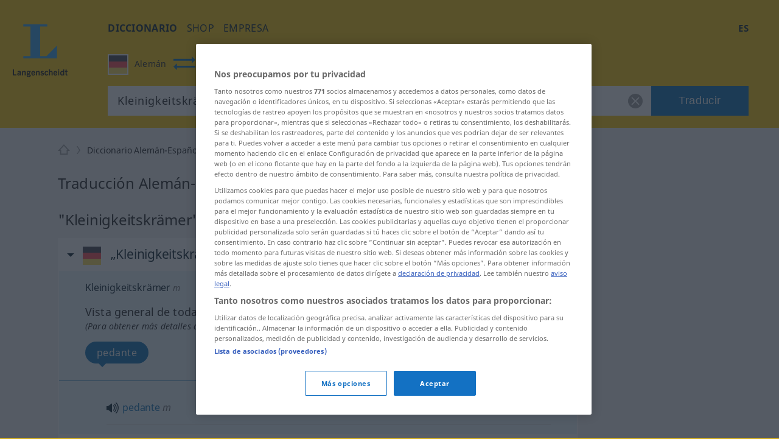

--- FILE ---
content_type: application/javascript
request_url: https://html-load.com/loader.min.js
body_size: 26808
content:
// 
//# sourceMappingURL=[data-uri]
(function(){function t(n,o){const r=e();return(t=function(t,e){return r[t-=348]})(n,o)}function e(){const t=["responseURL","language","InE0CkozZmtaaGombHRgd0g1MFQ9J2d8KEVQW0ItUVlE","input","getTime","getAttributeNames","UserAgent","CSSStyleSheet","1396005gqvAtc","concat","isFirefox","Document","ghi","nextSibling","Failed to load website due to adblock: ","getElementById","eDhiM2xuMWs5bWNlaXM0dTB3aGpveXJ6djVxZ3RhcGYyNw==","w2g","as_modal_loaded","[data-uri]","Failed to execute packing script","ZndiaA==","b2lscjg3dDZnMXFiejVlZjRodnB5Y3VqbXgzbndzMDJrOQ==","all","span","opt/","scrollX","hasAttribute","string","tpmn","btoa","NodeList","Firefox/","defineProperty","Invalid protect url: ","raptive","object","cGxiaTIxY3hmbW8zNnRuNTB1cQ==","reserved1Input","headers","add","stopImmediatePropagation","as_loader_version","type","querySelectorAll","YTI3NGJjbGp0djBvbXc2ejlnNXAxM3VzOGVraHhpcmZx","http://","Window_decodeURIComponent","CrOS","document.getElementsByClassName","tags","referrer","document - find element","script not executed(blob)","removeChild","X-Crc32","alert","Date","e2VGJU9YclEyPm5wM0pOXTQ3dQ==","adshield","find","aXJycg==","fGAJJ1JxajZDTldIXUk4c3g3dTNm","gpt-minutemedia","frameElement","edg/","src","finally","shift","test/v1ew/failed","bml1ZTh0bXlhY2ozbDkxcTY1Znhid3pydjdwbzJnazQw","getItem","innerText","setTimeout","lastIndexOf","dmJybDRzN3U5ZjhuejVqcHFpMG13dGU2Y3loYWcxM294","document.classList.remove not work","query","load","reserved1Output","width: 100vw; height: 100vh; z-index: 2147483647; position: fixed; left: 0; top: 0;","bWpiMGZldTZseng3a3FoZ29wNGF0ODMxYzkyeXdpcjVu","parse","cDkxdHp4NGlic2h3ZjNxeWVuNTA2dWdvMm1rdjhscmpjNw==","document - link element","/report?","samsungbrowser","innerWidth","ZGdnbg==","Failed to decode protect-url: url is empty","some","script","SharedStorageWorklet","pubads","boundingClientRect","Cf-Ray","right","append",'":[{"id":"',"flatMap","setImmediate","Map","QiBjMQkzRlklPGZfYjJsdV44Wk5DeiNHJ3ZXTTdyJlE9","num","location","content","coupang-dynamic","gpt-enliple","Element.remove","Navigator","<html></html>","overflow","setAttributeNS","adlib","idx","function","as_window_id",'{"type": "tag", "marshalled": "<html></html>"}',"version=","reduce","VzB8N196fXtyb1lraFhMXiUoJy8+TnRRR2d1WlNBNHZV","HTMLLinkElement","gpt-tdn","domain switched","em1wYw==","open","Number","URL","max","resource","getEntriesByType","eDUwdzRvZTdjanpxOGtyNmk5YWZ0MnAxbmd1bG0zaHlidg==","PEdjcE9JLwl6QVglNj85byByLmJtRlJpZT5Lc18pdjtWdQ==","fxios/","writeln","div#contents","dzFHcD4weUJgNVl0XGU0Ml1eQzNPVVhnYiBufWEnVGZxew==","dable-tdn","object-keys","encodedBodySize","fetchLater","traffective","server","adshieldMaxRTT","worldhistory.org","jkl","sentrySampleRatio","ddg/","Loader aborted: ","adshield-api","removeItem","eDI5aGI4cHd2c2lsY21xMDY1dDQzN3JueXVvMWpmemtl","appendChild","abc","KHIlOTZqVks3e2tQCWdEaE9jRnMnMTtNIkl1UVoveXFB","height","call","combo","cmVzZXJ2ZWQyT3V0cHV0","parseInt","reserved1","UWpeIE5DVXY1NGxlIlZNbV8zMEdM","visualViewport","fuse","name","get-computed-style","evaluate","MyV0CXsycmNrZnlYUl0/TksmL0ZndztUU01tbi03X2lVLg==","onreadystatechange","string-api","findIndex","Element_innerHTML","cmE7TUg3emZBb1EJeFRVaD9uPSFOSks5PHZgNXsjbVsz","gpt-adsinteractive","AdShield API cmd.push result","unknown","aTtVaidbPHciRFQwbFpMZ1M4ZiNoeHNNVn10eTpFLSlg","NFdCXTM+CW89bk12Y0thd19yVlI3emxxbSlGcGA6VGdPJw==","createObjectURL","cultureg","toString","source","undefined","navigator","&host=","b3U3ZXJjdnc5bDAxeWdobmZpcDY4NWJ6eHF0YWszc2ptNA==","gpt-rubicon","aG5bUlhtfERPSC86LkVWS0o7NH1TVQ==","toPrimitive","players","snigel","port","PerformanceResourceTiming","matchAll","Promise","true","82ANcCwu","str","clearInterval","WEVRNSU8Sl9oIy4wZj92ZUs6ewlDdXRqYEJQOE5HVWIp","crios","alphaStr","7ybqNsf","&title=",", Forcepoint detected","as_","matches","ZmthZA==","d2VneWpwenV4MzhxMmE5dm1pZm90","HTMLMetaElement","push","cmVzZXJ2ZWQy","aditude","poster","element-tagName","N3o+Z317L1cjYGNbWlQmc0k8Mi1oYUtYWW4Kbyl4U0ZB","stylesheet","searchParams","gpt-nextmillennium","AdShield API cmd","children","data-query","findLastIndex","removeEventListener","currentScript","setInterval","match","LklwPnN6SjhFd2FoWU0vdjt5S2M9ZgooW19UIHEzbk9T","cWJ1dw==","property","child-0","extra","reject","Chrome/","c3ZtbQ==","gpt-publisher","bnh6bg==","adingo","EventTarget","gpt-anymind","map","randomize","ar-yahoo-v1","ZnU2cXI4cGlrd2NueDFhc3RtNDc5YnZnMmV6bG8wM2h5","WwllJjVCXlc+MCMKcmJxSTd9LUF8Yw==","frames","X2w8IFZ6cURGOjJnNjF3e2ltKCI3TEFaYS9eaiVcJ0s/","data:","contentDocument","html","removeProperty","core-ads","minutemedia","inventories_key","eDxbeWtZJTEtc0s5X0MwUmFqIzhPTGxdL0h3aHFGVQkz","HTMLImageElement","eVw2WmcxcW1ea3pjJ3woWWlvUiI+Rgo=","href","charCodeAt","gpt-adapex","text/css","insertRule","hidden","ZT9gM0FVPDJaWzsJaUpFRlYnfFBhOFQ1ai0udiA6cSNIKQ==","https://report.error-report.com/modal?eventId=&error=Vml0YWwgQVBJIGJsb2NrZWQ%3D&domain=","target","tel:","catch","return this","RegExp","insertBefore","_as_res","XHlqTUYtZiJSWwlId3hucylwSUMxPTI1OEU5NlBLOkpPCg==","gpt-firstimpression","delete","none","Script","closest","ybar","&domain=","O2ZlUVhcLk54PHl9MgpVOWJJU0wvNmkhWXUjQWh8Q15a","CSSStyleDeclaration","gpt-nextmillenium","tagName","pubstack","Nm03a3dlM3Fhb2h1NWc0Yno4aQ==","UUNBQlYiXSMwamImV282dDpVdWlIZzFyUEQ0JSlSbE5rLQ==","addModule","isInRootIframe","https://cadmus.script.ac","log","url","a3JCSnREKFFsdl4+I1toe1gxOW8mU0VBTS9uIk89IDA1UA==","HTMLElement","parentNode","Element_getAttribute","MWtvaG12NHJsMDgzNjJhaXA3ZmpzNWN0YnF5Z3p3eG5l","1828096JlfhbJ","Jm0yR1Q1SXJQIiAuQihvPTppZ2JKcFduejd0Y3ZOWmA+Cg==","insertAfter","N3k6eDIxOF1VI05DfW5XYU1Te0w=","isInIframe","script:","blN5TkRHJ01qL288VSBsIlFFa21pWDJIe1pZSmg0JT1f","VW4gcHJvYmzDqG1lIGVzdCBzdXJ2ZW51IGxvcnMgZHUgY2hhcmdlbWVudCBkZSBsYSBwYWdlLiBWZXVpbGxleiBjbGlxdWVyIHN1ciBPSyBwb3VyIGVuIHNhdm9pciBwbHVzLg==","reserved2Output","gpt-adingo","TopLevelCss","bGU0OTcxbTVpcnB1a3hqdjNzcTJvOHk2MGduYnp0aHdmYQ==","d3IyNzV5b2dzajRrdjAzaXpjbngxdWFxYjhwZmxtNnRo","firefox","adsense","bottom","wp-data","setProperty","bkVlSkthLjpQe0E7eDBVTCI0J1hGbXx9d2Z2elEjN1pTKA==","dVY2fSlRJz9Ee1NlQU1YNDtFZg==","json.parse","number","eXB3engydXNtOG9nNXE3NHRhbmxiNnJpM3ZjZWhqOWtmMQ==","innerHTML","Window_fetch","dable","replaceScriptElementAsync","stack","M2M1MWdvcTQwcHphbDlyNnh1dnRrZXkyc3duajdtaWhi","getWindowId","brave","attributionSrc","NzRoZnZidGNqMmVyb2EwdWw1Nnl3M2lucXhrZ3A5bTF6cw==","Invalid protect url prefix: ","stopPropagation","bWlsYmAjM0JhcV07RFRWP2UuPCAmYw==","token=","postMessage","requestIdleCallback not exists","opera","trident","cmVzZXJ2ZWQySW5wdXQ=","android","intersectionRatio","atob","parentElement","scrollHeight",", StatusCode: [","HTMLSourceElement","host","S1ppe140PG0iNSdjJQpYTHVyeXBxQThbZUl3LURSfGtiQg==","728","ping","cmVzZXJ2ZWQx","https://report.error-report.com/modal?eventId=&error=","pubkey","includes","KAlFSENfO3MvLldnTmZWbCB6OU1ZaFF9VGo6SkZVUykj","bTg5NjFxd3pnaHUyN3hlb2FwbjNrNWlsdnJmamM0c3l0MA==","fXFCPHpgUFpbWUg6MHNqdmFPcA==","entries","dWwyb3cwMWo5enE1OG1mazRjdjM3YWJzeWlndGVoNnhu","djlhcHlpazYyMzBqNW1sN244YnVxcmYxemdzY2V3eHQ0","domain switch: no src attribute","eTkzcmZ0czdseHE4dmtnamVuNW0waTZ3emhhcDF1Y2Iybw==","X-Length","length","pagehide","calculatorsoup.com","srcset","adthrive","geniee-prebid","stringify","replaceChild","getAttribute","resolve","data-resource","cWdwazM3NW50bDhqdzlybXgyaTBoYzF6dXY0b2J5NnNlZg==","resources-v2://","clearTimeout","a2AoNTl3aikie2c+c1xvNlRpQXgKTFA/cWFwdDBdLUl5ZQ==","def","scrollY","action","set","reserved2","&is_brave=","Node","Forcepoint","Y3J4bWpmN3loZ3Q2bzNwOGwwOWl2","})()","loader","MUVIYi58dT9wKHFmUGl0eSdyNk8lCXc9XTlCSlJEOzo4aw==","enliple","race","gpt-vuukle","c204ZmtocndhOTR5MGV1cGoybnEx","6160825EDGpKI","indexOf","tri","ZW93NXJmbHVxOHg0emdqNzBwMTNjaTZtaDJzOXRua2Fidg==","symbol","aWQ=","SktqJUlWels8RUgmPUZtaWN1TS46CVMteFBvWnM3CmtB","document.getElementsByTagName","readyState","startsWith","error on contentWindow","ar-v1","application/javascript","iframe","XMLHttpRequest","filter","endsWith",'","width":160,"height":600,"position":{"selector":"div#contents","position-rule":"child-0","insert-rule":[]},"original-ads":[{"selector":"div#contents > span#ads"}],"attributes":[]}]}',"338910GdZnsS","eDVBOGhFOT0KUUcxIkN1SidvVihJKT5sYlc0RCNlIEw2","isInAdIframe","duration","HTMLAnchorElement","reserved2Input","bWFHO0ZULmUyY1l6VjolaX0pZzRicC1LVVp5PHdMCl8/","/resources/","div#contents > span#ads","write","inventory_name","text","&type=negotiate_fail","Url","AdShield API cmd.push","script not executed(inline)","QjggL1k5b11WSENfcDN5dApoVE9OaTVxNklHLXI9Mmcl","czN6Ym85YWhnZjdsazV5MGN1bXJwcW53eDZpNGpldnQy","/resources/v2/","bzVoa203OHVwMnl4d3Z6c2owYXQxYmdscjZlaTQzbmNx","dXl5aw==","441qRVMxV","DOMParser","N3VpbDVhM2d4YnJwdHZqZXltbzRjMDl3cXpzNjgybmYx","title","char must be length 1","hostage","as-async","error","getDeviceInfo","728px","getComputedStyle","scrollWidth","string-try-catch","alt","sping","document.querySelectorAll","/view","Py0wOHRQKEpIMUVHeyVbaiZzIiBENWs=","width not set properly","adpushup","tag","protocol","textContent","cookie","math-random","last_bfa_at","7Y6Y7J207KeA66W8IOu2iOufrOyYpOuKlCDspJEg66y47KCc6rCAIOuwnOyDne2WiOyKteuLiOuLpC4g7J6Q7IS47ZWcIOuCtOyaqeydhCDrs7TroKTrqbQgJ+2ZleyduCfsnYQg7YG066at7ZWY7IS47JqULg==","isArray","slice","mezzomedia","exec","PerformanceEntry","attributes","dXk4b2EyczZnNGozMDF0OWJpcDdyYw==","ariaLabel",". Phase: ","insertAdjacentElement","dataset","api","userAgent","Jmo8UkRzW1c+YnVrTWBjPzEpCWw=","isSamsungBrowser","document.querySelector","as_domain","document.hidden","keys","HTMLScriptElement","pathname","can't access document.hidden","NmFreWhvcjgwbTM3c2xmdzF2eHA=","blob:","onLine","confirm","link","collect","document.head.appendChild, removeChild, childNodes","reverse","HTMLVideoElement","Failed to fetch script: ","min","contains","ME5tfXViQzlMNmt7Nygibng+cz1Lb11JQncveVNnZiVX","Worker","CSSStyleDeclaration.set/get/removeProperty","AS-ENCODED-VAL","Window","async","DocumentFragment","setItem","__sa_","now","check","yahoo-mail-v1","setAttribute","copyScriptElement","teads","ABCDEFGHIJKLMNOPQRSTUVWXYZabcdefghijklmnopqrstuvwxyz",", body: ","MW53c3I3dms4ZmgwbDN1dDkyamlncXg2ejQ1Y3BibXlv","NW52MWllZ3phMjY5anU4c29reTA0aDNwN3JsdGN4bWJx","whale","bzlxemF4dHA0MDZ3a2U3aWIyZzM4Znltdmo1bGNoMW5y","self","as-revalidator","originalUrl","isBrave","data","adshield-native","join","message","cnlwYQ==","parseFloat","addEventListener","xhr.onreadystatechange not set","NGJvdjI4c3lxN3hhY2VnNjVmbTA5cnQzbGlobmt1empwMQ==","test","about:","MessagePort","http","sleipnir/","aW5wdXQ=","Failed to get key from: ","dmtkcw==","https://html-load.com","anymind","], X-Crc32: ","https:","prod","edgios","Event","Object","polarbyte","function a0v(F,v){const h=a0F();return a0v=function(L,H){L=L-0x85;let E=h[L];return E;},a0v(F,v);}function a0F(){const y=['length','includes','removeEventListener','99DdfTHL','message','426867skijjn','926090UmJmXE','5618020JaGBio','forEach','delete','9152640ERdRZO','get','c3RyaW5n','setTimeout','handleEvent','eval','requestIdleCallback','399064oRTnwg','168YhZGAx','test','requestAnimationFrame','error','call','set','addEventListener','filter','load','61678oqLYfA','setInterval','ZnVuY3Rpb24','prototype','click','3732384LyVUeN','27bKBjKK','slice'];a0F=function(){return y;};return a0F();}(function(F,v){const i=a0v,h=F();while(!![]){try{const L=-parseInt(i(0x94))/0x1+parseInt(i(0x9e))/0x2*(parseInt(i(0x86))/0x3)+-parseInt(i(0xa3))/0x4+parseInt(i(0x89))/0x5+parseInt(i(0x8d))/0x6+parseInt(i(0x88))/0x7*(parseInt(i(0x95))/0x8)+-parseInt(i(0xa4))/0x9*(parseInt(i(0x8a))/0xa);if(L===v)break;else h['push'](h['shift']());}catch(H){h['push'](h['shift']());}}}(a0F,0xf2094),((()=>{const G=a0v,F=(E,B)=>typeof E===B,v=atob(G(0xa0)),h=atob(G(0x8f));if(!F(h,h))return;{const E=RegExp[G(0xa1)][G(0x96)];RegExp[G(0xa1)][G(0x96)]=function(B){const g=G;return E[g(0x99)](this,B);};}[G(0x97),G(0x93),G(0x9f),G(0x90)][G(0x9c)](B=>window[B])[G(0x8b)](B=>window[B]=H(window[B],B)),EventTarget[G(0xa1)][G(0x9b)]=H(EventTarget[G(0xa1)][G(0x9b)],G(0x9b),0x1),EventTarget[G(0xa1)][G(0x85)]=H(EventTarget[G(0xa1)][G(0x85)],G(0x85),0x1);const L=new Map();function H(B,u){const P=G;let p=arguments[P(0xa6)]>0x2&&void 0x0!==arguments[0x2]?arguments[0x2]:0x0;return function(){const o=P;for(var S=arguments[o(0xa6)],K=new Array(S),N=0x0;N<S;N++)K[N]=arguments[N];const Q=K[o(0xa5)](0x0,p),Y=K[p],b=K[o(0xa5)](p+0x1);if(!Y)return B[o(0x99)](this,...K);if(o(0x9f)!==u&&o(0x90)!==u&&!F(Y,v)&&!F(Y[o(0x91)],v))return B[o(0x99)](this,...K);let f=null;if(o(0x9b)===u||o(0x85)===u){const I=[o(0x9d),o(0x98),o(0x87),o(0xa2)],J=Q[0x0];if(!I[o(0xa7)](J))return B[o(0x99)](this,...K);L[o(0x8e)](this)||L[o(0x9a)](this,new Map()),L[o(0x8e)](this)[o(0x8e)](J)||L[o(0x8e)](this)[o(0x9a)](J,new Map()),f=L[o(0x8e)](this)[o(0x8e)](J)[o(0x8e)](Y);}if(f=f||function(){const W=o;for(var x=arguments[W(0xa6)],X=new Array(x),m=0x0;m<x;m++)X[m]=arguments[m];return F(Y,v)?Y[W(0x99)](this,...X):F(Y,h)?window[W(0x92)](Y):F(Y[W(0x91)],v)?Y[W(0x91)][W(0x99)](Y,...X):void 0x0;},o(0x9b)===u){const x=Q[0x0];L[o(0x8e)](this)[o(0x8e)](x)[o(0x9a)](Y,f);}else{if(o(0x85)===u){const X=Q[0x0],m=L[o(0x8e)](this)[o(0x8e)](X)[o(0x8e)](Y)||Y;return L[o(0x8e)](this)[o(0x8e)](X)[o(0x8c)](Y),B[o(0x99)](this,...Q,m,...b);}}return B[o(0x99)](this,...Q,f,...b);};}})()));","close","Version/","HTMLFormElement","Integrity check failed: ","safari","azk2WUsodi8mSUNtR0IJNWJ6YT9IY1BfMVcgcVJvQS49Cg==","outerHTML","output","loader-check","gpt-ima-adshield","img","body","YEg7NFN5TUIuCmZ1eG52I1JyUDNFSlEmOVlbTzBjCUNVbw==","bXRlcWgweXM2MnAxZnhqNTg5cm80YXVuemxpZzNjN3diaw==","Invalid reserved state: ","Error","style","cGhtMjF2OWN3NGI3M3lnbG5meG90YXpzdWo4cXJrNjUwaQ==","picrew.me","Zm1qeA==","performance","document.createElement","XncgVl8xcWs2OmooImc+aSVlfEwyY0k=","document.classList.contains","EventTarget_addEventListener","promise","adsinteractive","wrong contentWindow","_fa_","fetchScript error(script malformed), url: ","elem","replaceSync","googletag","3523026FUGjxK","elementFromPoint","nthChildOf","gpt-adshield","promise tainted","innerHeight","Y3E5ODM0a2h3czJ0cmFnajdmbG55bXU=","N2d0a3JwYzQ1bndoNmk4amZ2OTNic3lsYXFlem11Mm8xMA==","a3luYg==","getOwnPropertyDescriptor","gpt-clickio","httpEquiv","iterator","TlhHdDU9fV1iSWtoKThUPnAtfGVXcw==","cachedResultIsInAdIframe","contentWindow","intersectionRect","a24xZWhvNmZqYnI0MHB4YzlpMnE=","rel","bmxvYw==","geniee","_as_req","(function(){","M2Jwa2ltZnZ4ZTcxNm56b3lydzBxNTI=","&request_id=","fromEntries","&url=","https://report.error-report.com/modal?","data-src","script malformed. source length: ","hash","NWY7VnQicURMQjkxJ20KfT9SNlMoWiNBYEpyMEhRbEtQKQ==","eventId=","javascript:","symplr","Function","then","eX1YV11PJkdsL0N0KXNZQjgtYkY0UgpEJ3BTRTBcdS5aUA==","gpt-adpushup",'{"apply-ratio":1,"',"Headers","adshieldAvgRTT","chrome","POST","/script/","adfit","get","useragent","isSleipnir","value","charset","wrong googletag.pubads()","MG96dXBrcng2cWp3bnlnbDM0bTdpOXRoMWY4djJiZWM1","MessageEvent","JSON","Nm52OGNqZ3picXMxazQ5d2x4NzUzYWU=","Click","reload","document","display","outerWidth","cssText","abs","fromCharCode","connection","insertAdjacentHTML","remove","Blob","atob-btoa","replace","Node_baseURI","em5iZw==","decodeURIComponent","dispatchEvent","forEach","element-attributes","article","eWJmcQ==","Css",".js","aXZtc2xyNDhhY2Uzem9rZ3h0MTBiNnA=",", Script-Crc32: ","gpt-highfivve","sdkVersion","debug","classList","head","localStorage","scrollX,Y","try-catch","isNaN","transferSize","width","MHQ4a2JmMjZ1ejlzbWg3MTRwY2V4eQ==","4409616XOvAnv","constructor","profile","charAt","width not removed","eval","), url: ","utf-8","Yzc4NjNxYnNtd3k1NG90bmhpdjE=","srcdoc",", source length: ","isSafari","TkduRThhX3kuRmpZTz00dzNdcDc=","can't access user-agent","documentElement","getElementsByTagName","className","cmVzZXJ2ZWQxT3V0cHV0","createElement","sendBeacon","base64 failed","dXNqbDRmaHdicHIzaXl6NXhnODZtOWV2Y243b2swYTIxdA==","mailto:","setHTMLUnsafe","data-sdk","DOMTokenList","VHNwektcVnZMMzkpOlBSYTh4Oy51ZyhgdD93XTZDT2ZGMQ==","aXRoYw==","HTMLIFrameElement","URLSearchParams","from","IFrame","window","parseFromString","(E2) Invalid protect url: ","Failed to load script: ","as-extra","XMLHttpRequest.onreadystatechange","XnpHW3dtCkNgPThCdj48Jl0wOlQgTCNweDNYbGktbikuNA==","Node_appendChild","close-error-report","json","regexp-test","left","http:","gpt-interworks","test/view/passed","opr","status","decodeURI","encodeURI","status code: ","ZWhvcg==","random","VHg8V3xYdmN1YkN6LWVrVS8gb2lNCSY6JUlnPjJoe3Nb","HTMLMediaElement","https://","requestAnimationFrame","bTByeWlxdDgzNjJwMWZhdWxqNHpnaA==","fetch","cmVzZXJ2ZWQxSW5wdXQ=","Rzc1MmVgTFh4J1ptfTk8CXs/Rg==","encodeURIComponent","document.documentElement.clientWidth, clientHeight","&message=","@@toPrimitive must return a primitive value.","split","as-empty-bidder","v7.3.9","send","cmd","endpoint","&error=","ssmas","removeAttribute","gpt-funke","trim","14903vlglbB","naver","getPropertyValue","Element","hostname","nhn","cache_is_blocking_ads","childNodes","Clean.io Inc.","rtt","fetchScript error(status: ","String","[native code]","c3hwMlc5IC0zT25TJjdIPXJWNEQ7VFthdyFdTUFJL31MbA==","FontFace","cXhuNml1cDNvdDhnejdmbGN3MDlieQ==","AdShield API","top","configIndex","version","apply","aXp4c29tcWgzcDhidmdhNDl3N2Z5MnRsdWM2ZTVuMDFy","Array","RVlmP1JOMmF9V2JVNWVIX3xTdEpv","search","Response","parent","player","querySelector","Y29rcQ==","origin","appendScriptElementAsync","requestIdleCallback","Node_insertBefore","cXA1cjg0Mnljdnhqb3diYXo3dWh0czlnazZpMGVtbjEzZg==","recovery","div","Tig5fCEvX1JEdjZRKSI4P0wjaFdscjs=","function a0v(E,v){const Z=a0E();return a0v=function(H,p){H=H-0x1d0;let T=Z[H];return T;},a0v(E,v);}(function(E,v){const l=a0v,Z=E();while(!![]){try{const H=parseInt(l(0x205))/0x1*(-parseInt(l(0x1e5))/0x2)+parseInt(l(0x1ed))/0x3*(-parseInt(l(0x1f9))/0x4)+-parseInt(l(0x1f7))/0x5+-parseInt(l(0x1e2))/0x6+-parseInt(l(0x1d3))/0x7+-parseInt(l(0x206))/0x8*(parseInt(l(0x1e9))/0x9)+parseInt(l(0x1d7))/0xa;if(H===v)break;else Z['push'](Z['shift']());}catch(p){Z['push'](Z['shift']());}}}(a0E,0xaba73),((()=>{'use strict';const B=a0v;const E={'HTMLIFrameElement_contentWindow':()=>Object[B(0x209)](HTMLIFrameElement[B(0x1dd)],B(0x1d0)),'XMLHttpRequest_open':()=>H(window,B(0x1f0),B(0x1d6)),'Window_decodeURIComponent':()=>H(window,B(0x203),B(0x1f8)),'Window_fetch':()=>H(window,B(0x203),B(0x1e4)),'Element_setAttribute':()=>H(window,B(0x1d5),B(0x1fe)),'EventTarget_addEventListener':()=>H(window,B(0x1df),B(0x1fb))},v=B(0x1f4)+window[B(0x1e0)](window[B(0x1d2)][B(0x200)]),Z={'get'(){const U=B;return this[U(0x1f6)](),window[v];},'collectOne'(p){window[v]=window[v]||{},window[v][p]||(window[v][p]=E[p]());},'collect'(){const D=B;window[v]=window[v]||{};for(const [p,T]of Object[D(0x1fa)](E))window[v][p]||(window[v][p]=T());}};function H(p,T,C){const R=B;var G,d,h;return R(0x208)===T[R(0x1f1)]()?p[C]:R(0x1fd)===T?null===(G=p[R(0x1fd)])||void 0x0===G?void 0x0:G[C]:R(0x1f5)===T?null===(d=p[R(0x1f5)])||void 0x0===d?void 0x0:d[C]:null===(h=p[T])||void 0x0===h||null===(h=h[R(0x1dd)])||void 0x0===h?void 0x0:h[C];}((()=>{const S=B;var p,T,C;const G=b=>{const s=a0v;let m=0x0;for(let Y=0x0,P=b[s(0x1da)];Y<P;Y++){m=(m<<0x5)-m+b[s(0x1e1)](Y),m|=0x0;}return m;};null===(p=document[S(0x201)])||void 0x0===p||p[S(0x1d9)]();const h=function(b){const m=function(Y){const i=a0v;return i(0x20c)+G(Y[i(0x1d2)][i(0x1d4)]+i(0x1e8));}(b);return b[m]||(b[m]={}),b[m];}(window),N=function(b){const m=function(Y){const j=a0v;return j(0x20c)+G(Y[j(0x1d2)][j(0x1d4)]+j(0x1f3));}(b);return b[m]||(b[m]={}),b[m];}(window),F=S(0x20c)+G(window[S(0x1d2)][S(0x1d4)]+S(0x20d));(T=window)[S(0x20e)]||(T[S(0x20e)]=[]),(C=window)[S(0x20a)]||(C[S(0x20a)]=[]);let I=!0x1;window[S(0x20e)][S(0x1db)](()=>{I=!0x0;});const f=new Promise(b=>{setTimeout(()=>{I=!0x0,b();},0x138d);});function q(b){return function(){const M=a0v;for(var m=arguments[M(0x1da)],Y=new Array(m),P=0x0;P<m;P++)Y[P]=arguments[P];return I?b(...Y):new Promise((X,g)=>{const t=M;b(...Y)[t(0x1de)](X)[t(0x1e7)](function(){const L=t;for(var W=arguments[L(0x1da)],K=new Array(W),A=0x0;A<W;A++)K[A]=arguments[A];f[L(0x1de)](()=>g(...K)),window[L(0x20a)][L(0x1db)]({'type':L(0x1e4),'arguments':Y,'errArgs':K,'reject':g,'resolve':X});});});};}function O(b,m,Y){const E0=S,P=Object[E0(0x209)](b,m);if(P){const X={...P,'value':Y};delete X[E0(0x202)],delete X[E0(0x1eb)],Object[E0(0x1d1)](b,m,X);}else b[m]=Y;}function V(b,m,Y){const E1=S,P=b+'_'+m,X=Z[E1(0x202)]()[P];if(!X)return;const g=E1(0x208)===b[E1(0x1f1)]()?window:E1(0x1fd)===b?window[E1(0x1fd)]:E1(0x1f5)===b?window[E1(0x1f5)]:window[b][E1(0x1dd)],W=function(){const E2=E1;for(var A=arguments[E2(0x1da)],y=new Array(A),J=0x0;J<A;J++)y[J]=arguments[J];try{const k=N[P];return k?k[E2(0x1f2)](this,X,...y):X[E2(0x1f2)](this,...y);}catch(Q){return X[E2(0x1f2)](this,...y);}},K=Y?Y(W):W;Object[E1(0x1d1)](K,E1(0x1e6),{'value':m}),Object[E1(0x1d1)](K,E1(0x1e3),{'value':!0x0}),O(g,m,K),window[E1(0x20e)][E1(0x1db)](()=>{const E3=E1;window[E3(0x207)]&&!window[E3(0x207)][E3(0x1dc)]&&g[m]===K&&O(g,m,X);}),h[P]=K;}window[F]||(Z[S(0x1f6)](),V(S(0x1f0),S(0x1d6)),V(S(0x1d5),S(0x1fe)),V(S(0x203),S(0x1e4),q),(function(){const E4=S,b=Object[E4(0x209)](HTMLElement[E4(0x1dd)],E4(0x1ea)),m=(P,X)=>new Promise((g,W)=>{const E5=E4,[K]=X;K[E5(0x1ee)]?W(X):(f[E5(0x1de)](()=>W(X)),P[E5(0x1fb)](E5(0x1ec),()=>g()),window[E5(0x20a)][E5(0x1db)]({'type':E5(0x204),'reject':()=>W(X),'errArgs':X,'tag':P}));});Object[E4(0x1d1)](HTMLElement[E4(0x1dd)],E4(0x1ea),{'get':function(){const E6=E4,P=b[E6(0x202)][E6(0x1f2)](this);return(null==P?void 0x0:P[E6(0x20b)])||P;},'set':function(P){const E7=E4;var X=this;if(I||!(this instanceof HTMLScriptElement))return b[E7(0x1eb)][E7(0x1f2)](this,P);const g=function(){const E8=E7;for(var W=arguments[E8(0x1da)],K=new Array(W),A=0x0;A<W;A++)K[A]=arguments[A];return m(X,K)[E8(0x1e7)](y=>P[E8(0x1ef)](X,y));};g[E7(0x20b)]=P,b[E7(0x1eb)][E7(0x1f2)](this,g);}});const Y=EventTarget[E4(0x1dd)][E4(0x1fb)];EventTarget[E4(0x1dd)][E4(0x1fb)]=function(){const E9=E4;for(var P=this,X=arguments[E9(0x1da)],g=new Array(X),W=0x0;W<X;W++)g[W]=arguments[W];const [K,A,...y]=g;if(I||!(this instanceof HTMLScriptElement)||E9(0x1fc)!==K||!(A instanceof Object))return Y[E9(0x1f2)](this,...g);const J=function(){const EE=E9;for(var k=arguments[EE(0x1da)],Q=new Array(k),z=0x0;z<k;z++)Q[z]=arguments[z];return m(P,Q)[EE(0x1e7)](x=>{const Ev=EE;Ev(0x1ff)==typeof A?A[Ev(0x1ef)](P,x):A[Ev(0x1d8)](...x);});};Y[E9(0x1f2)](this,K,J,...y);};}()),window[F]=!0x0);})());})()));function a0E(){const EZ=['__fr','apply','XMLHttpRequest','toLowerCase','call','_as_injected_functions','__sa_','JSON','collect','1066990nwPCtQ','decodeURIComponent','5136044QanDNl','entries','addEventListener','error','document','setAttribute','function','href','currentScript','get','Window','script_onerror','15781DROLXm','376WFWFii','adshield','window','getOwnPropertyDescriptor','__as_rej','__origin','as_','_as_prehooked','__as_ready_resolve','contentWindow','defineProperty','location','8516382rXkhGA','hostname','Element','open','45402590kwVrUm','handleEvent','remove','length','push','isAdBlockerDetected','prototype','then','EventTarget','btoa','charCodeAt','665214LNDraK','__prehooked','fetch','4SqoXlc','name','catch','_as_prehooked_functions','187794eAuxEl','onerror','set','load','3qsgPcL'];a0E=function(){return EZ;};return a0E();}","a2Zwdg==","freestar",", X-Length: ","toLowerCase",", cfRay: ","MzZxejBtdjl0bmU3a3dyYTVpMXVqeDI4b3lmc3BjZ2xoNA==","Yml4cXJod245emptNTRvMTJmZTBz","VGhlcmUgd2FzIGEgcHJvYmxlbSBsb2FkaW5nIHRoZSBwYWdlLiBQbGVhc2UgY2xpY2sgT0sgdG8gbGVhcm4gbW9yZS4=","childElementCount","gpt-andbeyond","JlhEX1FPaE1ybHRwUjFjNHpHClk=","OWptYW53eXF4MHM1NHp1dG82aA==","OTF5c3hlOGx1b3JuNnZwY2l3cQ==","getBoundingClientRect","document.getElementById","gpt-geniee","PTZhMEc+UE9vMzdudj94JjFgXTJ0","resources://","Element_setAttribute","Math","ing","revokeObjectURL","getElementsByClassName","ODk1dDdxMWMydmVtZnVrc2w2MGh5empud28zNGJ4cGdp","Element_attributes","azUyM3RscHplcXZzMHlqaDgxb2d1YTZ3bmJyN2M5bWY0aQ==","focus/","b3V0cHV0","outerHeight","IntersectionObserverEntry","prototype","YmphM3prZnZxbHRndTVzdzY3OG4=","baseURI","edl","floor","cadmus script blocked","#as_domain","error on googletag.pubads()","loading","edge"];return(e=function(){return t})()}(function(){const n=t,o=e();for(;;)try{if(703861===parseInt(n(737))/1*(-parseInt(n(1012))/2)+parseInt(n(824))/3+parseInt(n(1113))/4+-parseInt(n(381))/5+-parseInt(n(566))/6*(parseInt(n(1018))/7)+parseInt(n(660))/8+parseInt(n(420))/9*(parseInt(n(399))/10))break;o.push(o.shift())}catch(t){o.push(o.shift())}})(),(()=>{"use strict";const e=t;var n={};n.g=function(){const e=t;if(e(852)==typeof globalThis)return globalThis;try{return this||new Function(e(1084))()}catch(t){if(e(852)==typeof window)return window}}();const o=e=>{const n=t;let o=0;for(let t=0,r=e[n(350)];t<r;t++)o=(o<<5)-o+e[n(1074)](t),o|=0;return o},r=class{static[e(491)](){const t=e;var n,r;let i=arguments[t(350)]>0&&void 0!==arguments[0]?arguments[0]:t(772),c=!(arguments[t(350)]>1&&void 0!==arguments[1])||arguments[1];const a=Date[t(490)](),s=a-a%864e5,d=s-864e5,l=s+864e5,u=t(1021)+o(i+"_"+s),m=t(1021)+o(i+"_"+d),f=t(1021)+o(i+"_"+l);return u!==m&&u!==f&&m!==f&&!(null!==(n=null!==(r=window[u])&&void 0!==r?r:window[m])&&void 0!==n?n:window[f])&&(c&&(window[u]=!0,window[m]=!0,window[f]=!0),!0)}};class i{static[e(612)](t){const n=e;let o=!(arguments[n(350)]>1&&void 0!==arguments[1])||arguments[1],r=arguments[n(350)]>2&&void 0!==arguments[2]?arguments[2]:n(653);try{return o&&(t=c(t)),window[r][n(887)](t)}catch(t){return""}}static[e(368)](t,n){const o=e;let r=!(arguments[o(350)]>2&&void 0!==arguments[2])||arguments[2],i=arguments[o(350)]>3&&void 0!==arguments[3]?arguments[3]:o(653);try{return r&&(t=c(t)),window[i][o(488)](t,n)}catch(t){}}static[e(632)](t){const n=e;let o=!(arguments[n(350)]>1&&void 0!==arguments[1])||arguments[1],r=arguments[n(350)]>2&&void 0!==arguments[2]?arguments[2]:n(653);try{return o&&(t=c(t)),window[r][n(966)](t)}catch(t){}}}const c=t=>""[e(825)](window[e(920)][e(1162)],e(561))[e(825)](btoa(t));class a{static[e(505)](){const t=e;try{if(null!=window[t(999)][t(1143)]&&t(505)===window[t(999)][t(1143)][t(505)][t(980)])return!0}catch(t){}return!1}static[e(671)](){const t=e;try{if(a[t(505)]())return!1;const e=navigator[t(459)][t(779)](),n=[t(537)];return![t(608),t(815),t(881),t(707),t(1152),t(841),t(1153),t(1016),t(1126),t(500),t(963),t(738),t(528)][t(906)]((n=>e[t(1169)](n)))&&n[t(906)]((n=>e[t(1169)](n)))}catch(t){}return!1}static[e(826)](){const t=e;try{if(a[t(505)]())return!1;const e=navigator[t(459)][t(779)]();if(e[t(1169)](t(802))||e[t(1169)](t(949)))return!0;const n=[t(1126)];return![t(608),t(815),t(881),t(707),t(1152),t(841),t(1153),t(1016),t(500),t(963),t(738),t(528)][t(906)]((n=>e[t(1169)](n)))&&n[t(906)]((n=>e[t(1169)](n)))}catch(t){}return!1}static[e(461)](){const t=e;try{const e=navigator[t(459)][t(779)]();return e[t(1169)](t(1155))&&e[t(1169)](t(902))}catch(t){}return!1}static[e(614)](){const t=e;try{return navigator[t(459)][t(779)]()[t(1169)](t(519))}catch(t){}return!1}}const s=(t,n)=>{const o=e;if(o(844)!=typeof t||o(844)!=typeof n)return!1;const r=t[o(350)],i=n[o(350)];if(0===r&&0===i)return!0;if(0===r)return!1;if(0===i)return!0;if(r<i)return!1;for(let e=0;e<t[o(350)];e++)if(t[e]===n[0]){let r=!0;for(let i=1;i<n[o(350)];i++)if(!t[e+i]||t[e+i]!==n[i]){r=!1;break}if(r)return!0}return!1},d=(t,n)=>{const o=e;if(o(844)!=typeof t||o(844)!=typeof n)return-1;const r=t[o(350)],i=n[o(350)];if(0===r&&0===i)return-1;if(0===r)return-1;if(0===i)return-1;if(r<i)return-1;for(let e=0;e<t[o(350)];e++)if(t[e]===n[0]){let r=!0;for(let i=1;i<n[o(350)];i++)if(!t[e+i]||t[e+i]!==n[i]){r=!1;break}if(r)return e}return-1},l=t=>{const n=e,o=navigator[n(459)],r=d(o,t);if(-1===r)return-1;let i="";for(let e=r+t[n(350)];e<o[n(350)];e++){const t=o[n(1074)](e);if(t<48||t>57)break;i+=o[e]}return parseInt(i)||-1},u={HTMLIFrameElement_contentWindow:()=>Object[e(575)](HTMLIFrameElement[e(806)],e(581)),XMLHttpRequest_open:()=>w(window,e(395),e(941)),Window_decodeURIComponent:()=>w(window,e(485),e(638)),Window_fetch:()=>w(window,e(485),e(719)),Element_setAttribute:()=>w(window,e(740),e(493)),EventTarget_addEventListener:()=>w(window,e(1054),e(512))},m=e(489)+window[e(846)](window[e(920)][e(1073)]),f={get(){return this[e(474)](),window[m]},collectOne(t){window[m]=window[m]||{},window[m][t]||(window[m][t]=u[t]())},collect(){const t=e;window[m]=window[m]||{};for(const[e,n]of Object[t(1173)](u))window[m][e]||(window[m][e]=n())}};function w(t,n,o){const r=e;var i,c,a;return r(692)===n[r(779)]()?t[o]:r(624)===n?null===(i=t[r(624)])||void 0===i?void 0:i[o]:r(620)===n?null===(c=t[r(620)])||void 0===c?void 0:c[o]:null===(a=t[n])||void 0===a||null===(a=a[r(806)])||void 0===a?void 0:a[o]}const p={appendChild:Node[e(806)][e(968)],insertBefore:Node[e(806)][e(1086)]};function h(t,n){const o=e;n[o(829)]?p[o(1086)][o(972)](n[o(1158)],t,n[o(829)]):p[o(968)][o(972)](n[o(1110)],t)}function x(t){const n=e;p[n(968)][n(972)](document[n(652)],t)}function g(t){const n=e,o=document[n(678)](t[n(1099)]);for(const e of t[n(821)]())o[n(493)](e,t[n(358)](e));return o[n(442)]=t[n(442)],o}function v(t,n){const o=e;return n?(n[o(390)]("?")&&(n=n[o(448)](1)),t[o(1169)]("?")?t+"&"+n:t+"?"+n):t}function E(){const t=e;try{const e=[65,66,67,68,69,70,71,72,73,74,75,76,77,78,79,80,81,82,83,84,85,86,87,88,89,90],n=["A","B","C","D","E","F","G","H","I","J","K","L","M","N","O","P","Q","R","S","T","U","V","W","X","Y","Z"];for(let o=0;o<26;o++)if(String[t(629)](e[o])!==n[o]||n[o][t(1074)](0)!==e[o])return!1}catch(t){return!1}return!0}let b="",y=e(523);try{var T;b=null!==(T=document[e(1040)][e(358)](e(684)))&&void 0!==T?T:e(991);const t=document[e(1040)][e(358)](e(594))||document[e(1040)][e(358)](e(882));t&&(y=new URL(t,window[e(920)][e(1073)])[e(767)])}catch(t){}const M={version:e(728),sdkVersion:b,endpoint:y,env:e(527),debug:!1,sentrySampleRatio:.05},N={idx:t=>Math[e(810)](Math[e(713)]()*t),elem:function(t){const n=e;return t[this[n(930)](t[n(350)])]},num:function(t,n){const o=e;return Math[o(810)](Math[o(713)]()*(n-t))+t},alphaStr:function(t,n){const o=e,r=t+this[o(919)](0,n-t),i=[];for(let t=0;t<r;++t)i[o(1026)](o(496)[o(663)](this[o(919)](0,52)));return i[o(508)]("")},className:function(){return this[e(1017)](5,15)}};function _(t){const n=e;return t?L[n(876)]((e=>e.id===t)):M[n(650)]?S[0]:N[n(563)](S)}function I(t){const n=e,o=[n(386),n(520),n(803),n(1166),n(720),n(677),n(1027),n(1154),n(974)],r={};for(let e=0;e<o[n(350)];e++){const i=t[e];r[atob(o[e])]=n(844)==typeof i?atob(i):i}return r}const S=[[e(643),e(1096),e(1112),117,e(993),e(947),57,e(437),e(589)],[e(1052),e(387),e(501),117,e(952),e(361),115,e(774),e(646)],[e(776),e(988),e(799),97,e(603),e(838),114,e(555),e(621)],[e(552),e(1015),e(1059),106,e(750),e(514),53,e(1072),e(572)]][e(1056)]((t=>I(t))),W=[[e(940),e(1043),e(499),119,e(1102),e(1124),102,e(721),e(853)],[e(837),e(400),e(1125),57,e(983),e(348),101,e(1172),e(1101)],[e(1044),e(992),e(1141),102,e(538),e(546),56,e(874),e(787)],[e(585),e(1070),e(618),97,e(1114),e(1145),115,e(1132),e(788)],[e(574),e(481),e(861),121,e(1079),e(384),110,e(786),e(668)],[e(419),e(714),e(897),118,e(597),e(771),115,e(672),e(583)],[e(510),e(415),e(1174),112,e(1131),e(1171),114,e(460),e(469)],[e(712),e(818),e(422),107,e(948),e(1135),104,e(1116),e(807)],[e(1023),e(1031),e(886),115,e(376),e(550),104,e(977),e(782)],[e(1050),e(405),e(498),97,e(1108),e(781),101,e(878),e(1024)],[e(766),e(970),e(758),106,e(698),e(899),107,e(760),e(380)],[e(637),e(1170),e(418),102,e(1163),e(1001),57,e(792),e(373)],[e(904),e(1062),e(967),103,e(545),e(832),97,e(579),e(752)],[e(687),e(918),e(416),56,e(364),e(801),49,e(1003),e(718)],[e(877),e(936),e(1175),111,e(1088),e(573),104,e(1148),e(659)],[e(522),e(1119),e(891),107,e(686),e(681),50,e(1060),e(453)]][e(1056)]((t=>I(t))),L=[...S,...W],A=t=>{const n=e,o=_(t[n(448)](0,4));if(!o)throw new Error(n(521)+t);const r=t[n(448)](4);let i=0;return r[n(726)]("")[n(1056)]((t=>{const e=n;if(0==i&&t===String[e(629)](o[e(976)]))return i=1,"";if(0==i&&t===String[e(629)](o[e(369)]))return i=2,"";if(0!=i){const n=i;if(i=0,1==n)return o[e(895)][e(1169)](t)?H(o[e(854)],o[e(895)],t):H(o[e(819)],o[e(540)],t)+t;if(2==n)return o[e(1121)][e(1169)](t)?H(o[e(404)],o[e(1121)],t):H(o[e(819)],o[e(540)],t)+t;throw new Error(e(547)+n)}return H(o[e(819)],o[e(540)],t)}))[n(508)]("")};function H(t,n,o){const r=e;if(1!==o[r(350)])throw new Error(r(424));return n[r(1169)](o)?t[n[r(382)](o)]:o}const R="eyJ0eXAiOiJKV1Qi",Z="LCJhbGciOiJIUzI1",V="NiJ9.eyJuYW1lIjo",Y="iIiwiZW1haWwiOiI",X="iLCJleHAiOjE3NjI",F="xMjc1NTQsImlhdCI",U="6MTc2MjA0MTE1NH0",D=".3L0aJtQoJVro36k",J="zsTVL2sNxeA-DiRt",k="Pup6hFj9d0KE",j=()=>{const t=e,n=B();for(const e of n)t(866)in e?G(e):t(1032)in e&&O(e)},B=()=>{const t=e;var n,o,r;const i=null===(n=document[t(1040)])||void 0===n?void 0:n[t(358)](t(506));if(i)return function(e){const n=t,o=A(e);return JSON[n(898)](o)}(i);const c=null===(o=document[t(1040)])||void 0===o?void 0:o[t(358)](t(1129));if(c)return[{tags:atob(c)}];const a=null===(r=document[t(1040)])||void 0===r?void 0:r[t(358)](t(360));return a?[{tags:atob(a)}]:[]},G=t=>{const n=e;var o;let{tags:r}=t;const i=document[n(1040)],c=document[n(678)](n(773));c[n(1136)]=r;for(const t of Array[n(690)](c[n(675)](n(907)))){var a;const e=g(t);null===(a=t[n(1110)])||void 0===a||a[n(357)](e,t)}const s=(null==i?void 0:i[n(358)](n(893)))||(null==i?void 0:i[n(358)](n(1037)));for(let t=0;t<c[n(744)][n(350)];t++){const e=c[n(744)][t];e[n(882)]=C(e[n(882)]),e[n(1073)]=C(e[n(1073)]),s&&(e[n(882)]&&(e[n(882)]=v(e[n(882)],s)),e[n(1073)]&&(e[n(1073)]=v(e[n(1073)],s)))}const d=null===(o=document[n(1040)])||void 0===o?void 0:o[n(358)](n(452));d&&d[n(726)](";")[n(1056)]((t=>({key:t[n(726)]("=")[0],value:t[n(726)]("=")[1]})))[n(640)]((t=>{const e=n;let{key:o,value:r}=t;for(let t=0;t<c[e(744)][e(350)];t++){const n=c[e(744)][t];n instanceof Element&&n[e(493)](o,r)}})),z(c)},O=t=>{const n=e;let{stylesheet:o}=t;const r=document[n(678)](n(549));r[n(1136)]=o,z(r)},z=t=>{const n=e;var o,r;const i=(null===(o=document[n(1040)])||void 0===o?void 0:o[n(486)])||n(1011)===(null===(r=document[n(1040)])||void 0===r?void 0:r[n(358)](n(426)));n(814)!==document[n(389)]||i?document[n(480)](document[n(1040)])?h(t,document[n(1040)]):document[n(652)][n(968)](t):document[n(408)](t[n(1136)])},C=t=>{return t?(n=t)&&n[e(390)](e(793))?v(""[e(825)](M[e(731)],e(406))[e(825)](t[e(635)](e(793),"")),e(1149)[e(825)]([R,Z,V,Y,X,F,U,D,J,k][e(508)](""))):(t=>t&&t[e(390)](e(362)))(t)?v(""[e(825)](M[e(731)],e(417))[e(825)](t[e(635)](e(362),"")),e(1149)[e(825)]([R,Z,V,Y,X,F,U,D,J,k][e(508)](""),e(1e3))[e(825)](window[e(920)][e(1162)])):t:t;var n};let P=0;function Q(t){const n=e,o=(e,n)=>{P++,t(e,n)};return o[n(996)]=()=>n(749),new Promise(o)}const K=[],q=t=>K[e(1026)]({message:t,timestamp:Date[e(490)]()}),$=t=>{console[e(427)](t),q(t)},tt=async function(t){const n=e;let o=arguments[n(350)]>1&&void 0!==arguments[1]?arguments[1]:M[n(731)];try{let e=o+n(901);e+=n(934)+M[n(756)],e+=n(411),e+=n(1019),e+=n(724)+encodeURIComponent(t),e+=n(592)+encodeURIComponent(location[n(1073)]),e+=n(370)+function(){const t=n;try{if(null!=window[t(999)][t(1143)]&&t(505)===window[t(999)][t(1143)][t(505)][t(980)])return!0}catch(t){}return!1}()[n(996)](),e+=n(590)+N[n(1017)](16,16);const r=await fetch(e,{method:n(609),body:JSON[n(356)](K)});return await r[n(410)]()}catch(t){return n(427)}},et=new Uint32Array(256);for(let t=0;t<256;t++){let e=t;for(let t=0;t<8;t++)e=1&e?3988292384^e>>>1:e>>>1;et[t]=e}const nt=[[e(512)],[e(872)],[e(759),e(690)],[e(759),e(447)],[e(759),e(806),e(396)],[e(759),e(806),e(876)],[e(759),e(806),e(986)],[e(759),e(806),e(1038)],[e(759),e(806),e(915)],[e(759),e(806),e(640)],[e(759),e(806),e(1169)],[e(759),e(806),e(508)],[e(759),e(806),e(1056)],[e(759),e(806),e(1026)],[e(759),e(806),e(935)],[e(759),e(806),e(476)],[e(759),e(806),e(884)],[e(759),e(806),e(906)],[e(1157)],[e(633)],[e(846)],[e(1014)],[e(363)],[e(472)],[e(1097),e(806),e(739)],[e(1097),e(806),e(1066)],[e(1097),e(806),e(1130)],[e(823),e(806),e(1077)],[e(873),e(490)],[e(873),e(806),e(820)],[e(709)],[e(638)],[e(639)],[e(624),e(808)],[e(624),e(544)],[e(624),e(533)],[e(624),e(480)],[e(624),e(443)],[e(624),e(678)],[e(624),e(1040)],[e(624),e(567)],[e(624),e(982)],[e(624),e(831)],[e(624),e(798)],[e(624),e(675)],[e(624),e(652),e(968)],[e(624),e(652),e(870)],[e(624),e(1078)],[e(624),e(941)],[e(624),e(765)],[e(624),e(860)],[e(624),e(867)],[e(624),e(943)],[e(624),e(408)],[e(624),e(950)],[e(487),e(806),e(831)],[e(487),e(806),e(765)],[e(487),e(806),e(860)],[e(421),e(806),e(693)],[e(685),e(806),e(856)],[e(685),e(806),e(480)],[e(685),e(806),e(632)],[e(740),e(806),e(358)],[e(740),e(806),e(821)],[e(740),e(806),e(789)],[e(740),e(806),e(843)],[e(740),e(806),e(456)],[e(740),e(806),e(631)],[e(740),e(806),e(632)],[e(740),e(806),e(734)],[e(740),e(806),e(493)],[e(740),e(806),e(928)],[e(740),e(806),e(683)],[e(710)],[e(722)],[e(548),e(806),e(509)],[e(665)],[e(529),e(806),e(857)],[e(529),e(806),e(1147)],[e(1054),e(806),e(512)],[e(1054),e(806),e(1039)],[e(719)],[e(751)],[e(880)],[e(601),e(806),e(757)],[e(601),e(806),e(972)],[e(430)],[e(606),e(806),e(612)],[e(403)],[e(1109)],[e(535)],[e(688)],[e(1071)],[e(937)],[e(715)],[e(466)],[e(1161)],[e(477)],[e(571)],[e(903)],[e(656)],[e(620),e(898)],[e(620),e(356)],[e(917),e(806),e(640)],[e(917),e(806),e(612)],[e(917),e(806),e(368)],[e(795),e(628)],[e(795),e(810)],[e(795),e(944)],[e(795),e(479)],[e(795),e(713)],[e(619)],[e(517),e(806),e(1150)],[e(999),e(471)],[e(999),e(679)],[e(999),e(459)],[e(371),e(806),e(968)],[e(371),e(806),e(1086)],[e(371),e(806),e(357)],[e(847),e(806),e(640)],[e(942),e(975)],[e(530),e(1173)],[e(530),e(591)],[e(530),e(575)],[e(530),e(465)],[e(530),e(806),e(996)],[e(941)],[e(804)],[e(626)],[e(763)],[e(511)],[e(975)],[e(553),e(946)],[e(1150)],[e(1010),e(839)],[e(1010),e(806),e(1083)],[e(1010),e(806),e(883)],[e(1010),e(806),e(602)],[e(1010),e(378)],[e(1010),e(1048)],[e(1010),e(359)],[e(1085),e(806),e(450)],[e(1085),e(806),e(515)],[e(1039)],[e(717)],[e(769)],[e(762),e(806),e(701)],[e(762),e(806),e(410)],[e(842)],[e(366)],[e(502)],[e(1041)],[e(889)],[e(748),e(629)],[e(748),e(806),e(1074)],[e(748),e(806),e(825)],[e(748),e(806),e(397)],[e(748),e(806),e(1169)],[e(748),e(806),e(382)],[e(748),e(806),e(1042)],[e(748),e(806),e(1009)],[e(748),e(806),e(635)],[e(748),e(806),e(448)],[e(748),e(806),e(726)],[e(748),e(806),e(390)],[e(748),e(806),e(779)],[e(748),e(806),e(736)],[e(754)],[e(943),e(994)],[e(943),e(797)],[e(689),e(806),e(913)],[e(689),e(806),e(612)],[e(689),e(806),e(368)],[e(395),e(806),e(941)],[e(395),e(806),e(729)]];function ot(){const t=e;let n=arguments[t(350)]>0&&void 0!==arguments[0]?arguments[0]:window;it(n,arguments[t(350)]>1&&void 0!==arguments[1]&&arguments[1])}let rt="";const it=function(){const t=e;let n=arguments[t(350)]>0&&void 0!==arguments[0]?arguments[0]:window,o=arguments[t(350)]>1?arguments[1]:void 0;{function l(t){try{let e=n;for(const n of t)e=e[n]}catch(t){return!0}return!1}rt=t(1045);for(const u of nt)if(l(u)){let m=t(692);for(const f of u)m+="."+f;ct(m)}}{rt=t(697);const w=new(n[t(395)]),p=()=>{};w[t(984)]=p,w[t(984)]!==p&&ct(t(513))}{rt=t(483);const h=n[t(624)][t(678)](t(773))[t(549)];h[t(1130)](t(658),t(429)),t(429)!==h[t(739)](t(658))&&ct(t(438)),h[t(1066)](t(658)),h[t(739)](t(658))&&ct(t(664))}const r=n[t(624)][t(678)](t(773)),i=n[t(624)][t(678)](t(543));i[t(882)]=t(835);const c=n[t(624)][t(678)](t(473)),a=n[t(624)][t(678)](t(907));{rt=t(554),r&&i&&c&&a&&n[t(624)][t(678)](t(840))||ct(),rt=t(723),(n[t(656)](document[t(674)][t(431)])||n[t(656)](document[t(674)][t(1159)]))&&ct(),rt=t(475),[r,i,c,a][t(640)]((e=>{const o=t;n[o(624)][o(652)][o(968)](e);let r=!1;n[o(624)][o(652)][o(744)][o(640)]((t=>{t===e&&(r=!0)})),r||ct(o(744)),n[o(624)][o(652)][o(870)](e)})),rt=t(868);const x=N[t(676)]();r.id=x,r[t(651)][t(856)](x),n[t(624)][t(652)][t(968)](r),r!==n[t(624)][t(831)](x)&&ct(t(790)),r!==n[t(624)][t(798)](x)[0]&&ct(t(865)),r!==n[t(624)][t(765)]("#"[t(825)](x))&&ct(t(462)),r!==n[t(624)][t(860)]("#"[t(825)](x))[0]&&ct(t(435)),r[t(651)][t(480)](x)||ct(t(556)),r[t(651)][t(632)](x),r[t(651)][t(480)](x)&&ct(t(892)),rt=t(900),n[t(624)][t(652)][t(968)](c),c[t(493)](t(584),t(1032)),c[t(493)](t(859),t(1076)),0===n[t(624)][t(652)][t(675)](t(473))[t(350)]&&ct(t(388));try{r[t(632)](),c[t(632)]()}catch(g){ct(t(924))}n[t(624)][t(652)][t(480)](c)&&ct(t(632)),rt=t(464);try{n[t(624)][t(1078)]}catch(v){ct(t(468))}}{rt=t(789);const E=r[t(789)]();t(1134)!=typeof(E[t(1128)]+E[t(754)]+E[t(703)]+E[t(912)]+E[t(658)]+E[t(971)])&&ct(t(789)),rt=t(1158);const b=n[t(624)][t(678)](t(773));r[t(968)](b),b[t(1158)]!==r&&ct(t(968)),rt=t(870),r[t(870)](b),0!==r[t(784)]&&ct(t(870)),rt=t(641);const y=(e,n)=>{const o=t,r=N[o(676)]();e[o(493)](n,r),e[o(358)](n)!==r&&ct(o(493)),e[o(734)](n),e[o(358)](n)&&ct(o(734))};[r,i,a][t(640)]((e=>{const n=t;y(e,n(433)),y(e,n(506))})),rt=t(1030),t(773)!==r[t(1099)][t(779)]()&&ct(t(773)),t(543)!==i[t(1099)][t(779)]()&&ct(t(543)),t(907)!==a[t(1099)][t(779)]()&&ct(t(907))}if(rt=t(692),o&&n[t(754)]!==n){const T=n[t(880)];T&&Array[t(690)](n[t(763)][t(624)][t(860)](t(394)))[t(1169)](T)||ct(t(880));try{T[t(581)]!==n&&ct(t(560))}catch(M){ct(t(391))}try{const _=N[t(676)]();n[t(565)]={},n[t(565)][t(909)]=()=>_,n[t(565)][t(909)]()!==_&&ct(t(617))}catch(I){ct(t(813))}}{rt=t(1133);const S={inventory_name:N[t(676)](),inventories_key:N[t(676)]()},W=t(605)[t(825)](S[t(1069)],t(914))[t(825)](S[t(409)],t(398)),L={"apply-ratio":1};L[S[t(1069)]]=[{id:S[t(409)],width:160,height:600,position:{selector:t(951),"position-rule":t(1046),"insert-rule":[]},"original-ads":[{selector:t(407)}],attributes:[]}],at(n[t(620)][t(898)](W),L,n)||ct(t(662));const A=t(933),H={type:t(440),marshalled:t(926)};at(n[t(620)][t(898)](A),H,n)||ct(t(425)),rt=t(444);let R=!1;for(let j=0;j<100;j++)if(n[t(795)][t(713)]()!=n[t(795)][t(713)]()){R=!0;break}R||ct(),rt=t(954);const Z={},V=N[t(676)](),Y=N[t(676)]();Z[V]=Y,n[t(530)][t(465)](Z)[0]===V&&Z[V]===Y||ct(),rt=t(702);const X=new(n[t(1085)])(t(436));X[t(515)](t(706))&&!X[t(515)](t(885))||ct(),rt=t(985);const F=t(844);F[t(390)](t(1013))||ct(t(390)),F[t(1169)](t(383))||ct(t(1169)),F[t(397)](t(796))||ct(t(397)),"st"!==F[t(726)]("r")[0]&&ct(t(726)),"s"!==F[t(663)](0)&&ct(t(663)),115!==F[t(1074)](0)&&ct(t(1074)),t(434)!==F[t(635)](/tr/g,"p")&&ct(t(635));let U="";try{U=n[t(999)][t(459)]}catch(B){ct(t(673))}U[t(1169)]("/1")!==s(U,"/1")&&ct(t(1169));{const G=(e,n)=>{const o=t,r=e[o(726)](n),i=((t,e)=>{const n=o;if(""===t||""===e)return[t];const r=[];let i=t;for(let t=d(i,e);-1!==t;t=d(i,e))r[n(1026)](i[n(448)](0,t)),i=i[n(448)](t+e[n(350)]);return r[n(1026)](i),r})(e,n);if(r[o(350)]!==i[o(350)])return!1;for(let t=0;t<r[o(350)];t++)if(r[t]!==i[t])return!1;return!0},O=[{target:navigator[t(459)],key:"/"},{target:navigator[t(459)],key:"/"},{target:navigator[t(459)],key:t(1049)},{target:navigator[t(459)],key:t(848)}];for(const{target:z,key:C}of O)G(z,C)||ct(t(726))}rt=t(432);let D=!1;try{throw new(n[t(548)])(t(427))}catch(K){D=!0}D||ct(t(655)),rt=t(634);try{n[t(692)][t(1157)],n[t(692)][t(846)]}catch(q){ct(t(680))}const J=N[t(676)](),k=n[t(846)](J);J!==n[t(1157)](k)&&ct(t(634)),rt=t(981),n[t(430)](r)instanceof n[t(1097)]||ct(t(430)),rt=t(613),n[t(999)][t(459)]||ct(t(822)),rt=t(975),728!==n[t(975)](t(1164))&&ct(t(975)),rt=t(654),(isNaN(n[t(842)])||t(1134)!=typeof n[t(842)]||isNaN(n[t(366)])||t(1134)!=typeof n[t(366)])&&ct(t(654)),rt=t(486);try{let $=0,tt=P;Q((()=>{$=N[t(919)](1,100)})),0!==$&&tt!==P||ct(t(558)),$=0,tt=P,async function(){$=N[t(919)](1,100)}(),0===$&&ct(t(486))}catch(et){ct(t(558))}}try{rt=t(759);const ot=Math[t(713)](),it=Math[t(713)](),st=[ot,it];st[t(476)](),st[0]===it&&st[1]===ot||ct(t(476))}catch(dt){ct(t(476))}rt=t(530),n[t(530)][t(575)](n,t(920))||ct(t(575));{rt=t(965);const lt=window[t(875)],ut=Symbol(t(458)),mt={cmd:{push:()=>ut}};window[t(875)]=mt,window[t(875)]!==mt&&ct(t(753)),window[t(875)][t(730)]!==mt[t(730)]&&ct(t(1035)),window[t(875)][t(730)][t(1026)]!==mt[t(730)][t(1026)]&&ct(t(413)),window[t(875)][t(730)][t(1026)]()!==ut&&ct(t(990)),void 0!==lt&&(window[t(875)]=lt)}},ct=t=>{const n=e,o=n(536)[n(825)](t,n(455))[n(825)](rt);throw console[n(427)](o),o},at=function(t,n){const o=e;let r=arguments[o(350)]>2&&void 0!==arguments[2]?arguments[2]:window;if(typeof t!=typeof n)return!1;if(o(852)!=typeof t&&o(852)!=typeof n)return t===n;if((t instanceof r[o(759)]||t instanceof Array)!=(n instanceof r[o(759)]||n instanceof Array))return!1;if(t instanceof r[o(759)]||t instanceof Array){if(r[o(530)][o(465)](t)[o(350)]!==r[o(530)][o(465)](n)[o(350)])return!1;for(let e=0;e<t[o(350)];e++)if(!at(t[e],n[e],r))return!1}else{if(r[o(530)][o(465)](t)[o(350)]!==r[o(530)][o(465)](n)[o(350)])return!1;for(const e in t)if(!at(t[e],n[e],r))return!1}return!0};function st(t){const n=e;return(st=n(931)==typeof Symbol&&n(385)==typeof Symbol[n(578)]?function(t){return typeof t}:function(t){const e=n;return t&&e(931)==typeof Symbol&&t[e(661)]===Symbol&&t!==Symbol[e(806)]?e(385):typeof t})(t)}class dt{static[e(568)](t){const n=e;if(!t[n(1158)])return 0;let o;for(o=0;o<t[n(1158)][n(1036)][n(350)]&&t[n(1158)][n(1036)][o]!==t;o++);return o}static[e(1117)](){const t=e;let n=arguments[t(350)]>0&&void 0!==arguments[0]?arguments[0]:window;try{return n[t(502)]!==n[t(754)]}catch(t){return!0}}static[e(401)](){const t=e;if(void 0!==dt[t(580)])return dt[t(580)];if(!dt[t(1117)]())return dt[t(580)]=!1,!1;if(window[t(920)][t(1073)][t(390)](t(516))||Vt(window[t(920)][t(1073)]))return dt[t(580)]=!0,!0;try{if((window[t(920)][t(1073)][t(1169)]("#")?window[t(920)][t(1073)][t(448)](0,window[t(920)][t(1073)][t(382)]("#")):window[t(920)][t(1073)])===(window[t(763)][t(920)][t(1073)][t(1169)]("#")?window[t(763)][t(920)][t(1073)][t(448)](0,window[t(763)][t(920)][t(1073)][t(382)]("#")):window[t(763)][t(920)][t(1073)]))return dt[t(580)]=!0,!0}catch(t){}return dt[t(580)]=!1,!1}static[e(1104)](){const t=e;if(!this[t(1117)]())return!1;try{return window[t(763)][t(920)][t(1073)],!1}catch(t){return!0}}static[e(1142)](t){const n=e,o=n(932);let r=t[o];return r||(r=N[n(676)](),t[o]=r),r}static[e(494)](t){const n=e,o=document[n(678)](n(907)),r=ht[n(612)]()[n(800)][n(612)][n(972)](t);for(let t=0;t<r[n(350)];t++){const e=r[t];ht[n(612)]()[n(794)][n(972)](o,e[n(980)],e[n(615)])}return ht[n(612)]()[n(987)][n(368)][n(972)](o,ht[n(612)]()[n(987)][n(612)][n(972)](t)),o}static[e(1115)](t,n){const o=e;n[o(829)]?ht[o(612)]()[o(770)][o(972)](n[o(1110)],t,n[o(829)]):ht[o(612)]()[o(699)][o(972)](n[o(1110)],t)}static async[e(1139)](t,n){const o=e;if(ht[o(612)]()[o(1111)][o(972)](t,o(882))&&!ht[o(612)]()[o(1111)][o(972)](t,o(486))){const e=Q((e=>{const n=o;ht[n(612)]()[n(557)][n(972)](t,n(894),(()=>{e()})),ht[n(612)]()[n(557)][n(972)](t,n(427),(()=>{e()}))}));return n[o(1158)][o(357)](t,n),e}return n[o(1158)][o(357)](t,n),Q((t=>t()))}static async[e(768)](t,n){const o=e;if(ht[o(612)]()[o(1111)][o(972)](n,o(882))&&!ht[o(612)]()[o(1111)][o(972)](n,o(486))){const e=Q((t=>{const e=o;ht[e(612)]()[e(557)][e(972)](n,e(894),(()=>{t()})),ht[e(612)]()[e(557)][e(972)](n,e(427),(()=>{t()}))}));return ht[o(612)]()[o(699)][o(972)](t,n),e}return ht[o(612)]()[o(699)][o(972)](t,n),Q((t=>t()))}}var lt,ut,mt,ft;lt=dt,mt=void 0,ft=function(t){const n=e;if(n(852)!=st(t)||!t)return t;var o=t[Symbol[n(1004)]];if(void 0!==o){var r=o[n(972)](t,n(844));if(n(852)!=st(r))return r;throw new TypeError(n(725))}return String(t)}(e(580)),(ut=e(385)==st(ft)?ft:ft+"")in lt?Object[e(849)](lt,ut,{value:mt,enumerable:!0,configurable:!0,writable:!0}):lt[ut]=mt;const wt=e(998)==typeof window,pt={},ht={get(){const t=e;let n=arguments[t(350)]>0&&void 0!==arguments[0]?arguments[0]:null;if(wt)return pt[t(958)]||(pt[t(958)]=xt(null)),pt[t(958)];{n||(n=window);const e=dt[t(1142)](n);return pt[e]||(pt[e]=xt(n)),pt[e]}},collect(){const t=e;let n=arguments[t(350)]>0&&void 0!==arguments[0]?arguments[0]:window;const o=dt[t(1142)](n);pt[o]||(pt[o]=xt(n))}},xt=t=>({CSSStyleDeclaration_cssText:vt(t,e(1097),e(627)),CSSStyleDeclaration_getPropertyValue:Et(t,e(1097),e(739)),CSSStyleDeclaration_setProperty:Et(t,e(1097),e(1130)),CSSStyleSheet_insertRule:Et(t,e(823),e(1077)),CSSStyleSheet_replaceSync:Et(t,e(823),e(564)),DocumentFragment_getElementById:Et(t,e(487),e(831)),DocumentFragment_querySelector:Et(t,e(487),e(765)),DocumentFragment_querySelectorAll:Et(t,e(487),e(860)),Document_cookie:vt(t,e(827),e(443)),Document_createElement:Et(t,e(827),e(678)),Document_getElementById:Et(t,e(827),e(831)),document_getElementById:Et(t,e(624),e(831)),Document_getElementsByTagName:Et(t,e(827),e(675)),Document_querySelector:Et(t,e(827),e(765)),Document_querySelectorAll:Et(t,e(827),e(860)),Document_getElementsByClassName:Et(t,e(827),e(798)),Document_write:Et(t,e(827),e(408)),Document_writeln:Et(t,e(827),e(950)),Document_referrer:vt(t,e(827),e(867)),Document_URL:vt(t,e(827),e(943)),DOMParser_parseFromString:Et(t,e(421),e(693)),Element_ariaLabel:vt(t,e(740),e(454)),Element_attributes:vt(t,e(740),e(452)),Element_classList:vt(t,e(740),e(651)),Element_className:vt(t,e(740),e(676)),Element_closest:Et(t,e(740),e(1093)),Element_getAttribute:Et(t,e(740),e(358)),Element_getBoundingClientRect:Et(t,e(740),e(789)),Element_getElementsByClassName:Et(t,e(740),e(798)),Element_hasAttribute:Et(t,e(740),e(843)),Element_id:vt(t,e(740),"id"),Element_tagName:vt(t,e(740),e(1099)),Element_innerHTML:vt(t,e(740),e(1136)),Element_outerHTML:vt(t,e(740),e(539)),Element_insertAdjacentElement:Et(t,e(740),e(456)),Element_insertAdjacentHTML:Et(t,e(740),e(631)),Element_querySelector:Et(t,e(740),e(765)),Element_querySelectorAll:Et(t,e(740),e(860)),Element_removeAttribute:Et(t,e(740),e(734)),Element_setAttribute:Et(t,e(740),e(493)),Element_setAttributeNS:Et(t,e(740),e(928)),Element_setHTMLUnsafe:Et(t,e(740),e(683)),Element_matches:Et(t,e(740),e(1022)),Event_stopPropagation:Et(t,e(529),e(1147)),Event_stopImmediatePropagation:Et(t,e(529),e(857)),EventTarget_addEventListener:Et(t,e(1054),e(512)),EventTarget_removeEventListener:Et(t,e(1054),e(1039)),Function_toString:Et(t,e(601),e(996)),HTMLAnchorElement_attributionSrc:vt(t,e(403),e(1144)),HTMLAnchorElement_href:vt(t,e(403),e(1073)),HTMLAnchorElement_protocol:vt(t,e(403),e(441)),HTMLAnchorElement_hostname:vt(t,e(403),e(741)),HTMLAnchorElement_port:vt(t,e(403),e(1007)),HTMLAnchorElement_pathname:vt(t,e(403),e(467)),HTMLAnchorElement_hash:vt(t,e(403),e(596)),HTMLAnchorElement_host:vt(t,e(403),e(1162)),HTMLAnchorElement_origin:vt(t,e(403),e(767)),HTMLAnchorElement_ping:vt(t,e(403),e(1165)),HTMLAnchorElement_search:vt(t,e(403),e(761)),HTMLAnchorElement_target:vt(t,e(403),e(1081)),HTMLElement_dataset:vt(t,e(1109),e(457)),HTMLElement_innerText:vt(t,e(1109),e(888)),HTMLElement_title:vt(t,e(1109),e(423)),HTMLElement_style:vt(t,e(1109),e(549)),HTMLFormElement_action:vt(t,e(535),e(367)),HTMLFormElement_target:vt(t,e(535),e(1081)),HTMLIFrameElement_contentDocument:vt(t,e(688),e(1064)),HTMLIFrameElement_contentWindow:vt(t,e(688),e(581)),HTMLIFrameElement_name:vt(t,e(688),e(980)),HTMLIFrameElement_src:vt(t,e(688),e(882)),HTMLIFrameElement_srcdoc:vt(t,e(688),e(669)),HTMLImageElement_attributionSrc:vt(t,e(1071),e(1144)),HTMLImageElement_src:vt(t,e(1071),e(882)),HTMLImageElement_srcset:vt(t,e(1071),e(353)),HTMLLinkElement_as:vt(t,e(937),"as"),HTMLLinkElement_href:vt(t,e(937),e(1073)),HTMLLinkElement_rel:vt(t,e(937),e(584)),HTMLScriptElement_attributionSrc:vt(t,e(466),e(1144)),HTMLScriptElement_src:vt(t,e(466),e(882)),HTMLSourceElement_src:vt(t,e(1161),e(882)),HTMLSourceElement_srcset:vt(t,e(1161),e(353)),HTMLVideoElement_src:vt(t,e(477),e(882)),HTMLVideoElement_poster:vt(t,e(477),e(1029)),HTMLMediaElement_src:vt(t,e(715),e(882)),HTMLMetaElement_content:vt(t,e(1025),e(921)),HTMLMetaElement_httpEquiv:vt(t,e(1025),e(577)),IntersectionObserverEntry_boundingClientRect:vt(t,e(805),e(910)),IntersectionObserverEntry_intersectionRatio:vt(t,e(805),e(1156)),IntersectionObserverEntry_intersectionRect:vt(t,e(805),e(582)),JSON_parse:Et(t,e(620),e(898)),JSON_stringify:Et(t,e(620),e(356)),MessageEvent_data:vt(t,e(619),e(506)),MessageEvent_origin:vt(t,e(619),e(767)),MessageEvent_source:vt(t,e(619),e(997)),Navigator_sendBeacon:Et(t,e(925),e(679)),Node_appendChild:Et(t,e(371),e(968)),Node_insertBefore:Et(t,e(371),e(1086)),Node_textContent:vt(t,e(371),e(442)),Node_baseURI:vt(t,e(371),e(808)),PerformanceEntry_name:vt(t,e(451),e(980)),PerformanceResourceTiming_transferSize:vt(t,e(1008),e(657)),PerformanceResourceTiming_encodedBodySize:vt(t,e(1008),e(955)),RegExp_test:Et(t,e(1085),e(515)),RegExp_exec:Et(t,e(1085),e(450)),Response_url:vt(t,e(762),e(1107)),SharedStorageWorklet_addModule:Et(t,e(908),e(1103)),String_matchAll:Et(t,e(748),e(1009)),String_replace:Et(t,e(748),e(635)),Window_decodeURIComponent:Et(t,e(485),e(638)),Window_innerWidth:vt(t,e(485),e(903)),Window_fetch:Et(t,e(485),e(719)),Window_fetchLater:Et(t,e(485),e(956)),Window_frames:vt(t,e(485),e(1061)),Window_name:vt(t,e(485),e(980)),Window_open:Et(t,e(485),e(941)),Window_postMessage:Et(t,e(485),e(1150)),Window_requestAnimationFrame:Et(t,e(485),e(717)),Window_requestIdleCallback:Et(t,e(485),e(769)),Window_setImmediate:Et(t,e(485),e(916)),Window_setInterval:Et(t,e(485),e(1041)),Window_setTimeout:Et(t,e(485),e(889)),Window_visualViewport:vt(t,e(485),e(978)),XMLHttpRequest_open:Et(t,e(395),e(941)),XMLHttpRequest_send:Et(t,e(395),e(729)),XMLHttpRequest_responseURL:vt(t,e(395),e(816)),FontFace:wt?null:t[e(751)],FontFace_prototype:gt(t,e(751)),Worker:wt?null:t[e(482)],Worker_prototype:gt(t,e(482))}),gt=(t,o)=>{const r=e;return wt?void 0===n.g[o]?null:n.g[o][r(806)]:null===(i=t[o])||void 0===i?void 0:i[r(806)];var i},vt=(t,o,r)=>{const i=e;if(wt)return void 0===n.g[o]?null:Object[i(575)](n.g[o][i(806)],r);{var c;const e=i(692)===o[i(779)]()?t:null===(c=t[o])||void 0===c?void 0:c[i(806)];return e?t[i(530)][i(575)](e,r):{get:{call:t=>t[r]},set:{call:(t,e)=>{t[r]=e}}}}},Et=(t,o,r)=>{const i=e;return wt?i(692)===o[i(779)]()?n.g[r]:void 0===n.g[o]?null:n.g[o][i(806)][r]:i(692)===o[i(779)]()?t[r]:i(624)===o?null===(c=t[i(624)])||void 0===c?void 0:c[r]:i(620)===o?null===(a=t[i(620)])||void 0===a?void 0:a[r]:null===(s=t[o])||void 0===s||null===(s=s[i(806)])||void 0===s?void 0:s[r];var c,a,s},bt=[e(507),e(1065),e(1127),e(809),e(922),e(495),e(742),e(449),e(833),e(611),e(845),e(586),e(355),e(1138),e(953),e(938),e(705),e(379),e(604),e(791),e(1051),e(569),e(377),e(923),e(576),e(1075),e(542),e(777),e(1089),e(1098),e(1034),e(524),e(439),e(1122),e(1002),e(1028),e(1053),e(785),e(995),e(600),e(957),e(735),e(648),e(1055),e(879),e(989),e(929),e(733),e(979),e(559),e(531),e(1067),e(1068),e(1100),e(1006),e(354),e(851)],yt=e(642),Tt=e(1005),Mt=e(764),Nt=e(973),_t=e(1094),It=[yt,Tt,Mt,Nt,_t];o(M[e(756)]);let St=function(t){const n=e;return t[n(412)]=n(969),t[n(691)]=n(365),t[n(644)]=n(828),t[n(622)]=n(961),t[n(1092)]="m",t[n(1123)]="n",t}({});const Wt=new Uint32Array(256);for(let t=0;t<256;t++){let e=t;for(let t=0;t<8;t++)e=1&e?3988292384^e>>>1:e>>>1;Wt[t]=e}const Lt=e(727),At=e(484),Ht=e(696);function Rt(t){const n=e;return St[n(412)][n(1169)](t)?St[n(412)]:St[n(691)][n(1169)](t)?St[n(691)]:St[n(644)][n(1169)](t)?St[n(644)]:St[n(622)][n(1169)](t)?St[n(622)]:St[n(1092)][n(1169)](t)?St[n(1092)]:St[n(1123)][n(1169)](t)?St[n(1123)]:null}function Zt(t){const n=e;if(!t)throw new Error(n(905));const o=(t=Xt(t))[n(467)][n(726)]("/");let r;const i=o[1];let c,a,s;if(i===yt){if(o[n(350)]<7)throw new Error(n(850)[n(825)](t));const e=Ft(o[o[n(350)]-1]);a=e[n(504)],s=e[n(1047)],c={version:"v7",originalHostname:o[2],...e[n(1057)]?{randomize:e[n(1057)],bidder:void 0}:{bidder:bt[parseInt(o[3])]}},r=Rt(o[o[n(350)]-2])}else if(i===Tt){if(o[n(350)]<7)throw new Error(n(850)[n(825)](t));const e=Ft(o[o[n(350)]-1]);a=e[n(504)],s=e[n(1047)],c={version:"v8",originalHostname:o[2],...e[n(1057)]?{randomize:e[n(1057)],bidder:void 0}:{bidder:bt[parseInt(o[3])]}},r=Rt(o[o[n(350)]-2])}else if(i===Mt){var d;if(o[n(350)]<6)throw new Error(n(850)[n(825)](t));const e=Ft(o[o[n(350)]-1]);a=e[n(504)],c={version:n(392),originalHostname:o[2],configIndex:0},null!==(d=e[n(1047)])&&void 0!==d&&d[n(755)]&&(c[n(755)]=e[n(1047)][n(755)],delete e[n(1047)][n(755)]),s=e[n(1047)],r=Rt(o[o[n(350)]-2])}else if(i===Nt){var l;if(o[n(350)]<6)throw new Error(n(850)[n(825)](t));const e=Ft(o[o[n(350)]-1]);a=e[n(504)],s=e[n(1047)],c={version:n(1058),originalHostname:o[2],configIndex:0},null!==(l=e[n(1047)])&&void 0!==l&&l[n(755)]&&(c[n(755)]=e[n(1047)][n(755)],delete e[n(1047)][n(755)]),s=e[n(1047)],r=Rt(o[o[n(350)]-2])}else{if(i!==_t)throw new Error(n(1146)[n(825)](t));{const e=function(t){const e=n;try{const[,,n,,o]=t[e(467)][e(726)]("/",5),r=new URL(atob(o));if(e(526)!==r[e(441)])return;return r[e(596)]=t[e(596)],{hostname:n,originalUrl:r}}catch(t){return}}(t);if(e)return{protectUrlContext:{version:n(492),originalHostname:e[n(741)],isMainFrame:!0},originalUrl:e[n(504)][n(1073)],kind:St[n(691)]};if(o[n(350)]<6)throw new Error(n(850)[n(825)](t));const i=Ft(o[o[n(350)]-1]);a=i[n(504)],s=i[n(1047)],c={version:n(492),originalHostname:o[2],isMainFrame:!1},r=Rt(o[o[n(350)]-2])}}if(!r)throw new Error(n(694)[n(825)](t));if(function(t){const e=n;return Array[e(690)](t[e(1033)][e(465)]())[e(396)]((t=>e(503)!=t))[e(350)]>0}(t)){t[n(1033)][n(1090)](n(503));for(const[e,o]of Array[n(690)](t[n(1033)][n(1173)]()))a[n(1033)][n(368)](e,o)}const u=[];for(const[t,e]of a[n(1033)][n(1173)]())e===At?u[n(1026)](t):u[n(1026)](t+"="+e);return a[n(761)]=u[n(508)]("&"),{protectUrlContext:c,kind:r,originalUrl:a[n(1073)]+t[n(596)],extra:s}}function Vt(t){const n=e;var o;if(!t)return!1;const r=Xt(t);if(!It[n(906)]((t=>r[n(467)][n(390)]("/"[n(825)](t,"/")))))return!1;const i=r[n(467)][n(726)]("/"),c=i[1];if([yt,Tt][n(1169)](c)){if(i[n(350)]<7)return!1}else if(c===Mt){if(i[n(350)]<6)return!1}else if(c===_t){if("_m"===i[3])return!0;if(i[n(350)]<6)return!1}const a=null===(o=i[i[n(350)]-1])||void 0===o?void 0:o[n(448)](0,4);return!!a&&void 0!==_(a)}const Yt=e(998)==typeof window;function Xt(t,n){const o=e;return t instanceof URL?t:o(844)==typeof t&&[o(516),o(1118),o(1063),o(682),o(1082),o(599),o(470)][o(906)]((e=>t[o(390)](e)))?new URL(t):o(844)==typeof t&&Yt?new URL(t,n):o(844)!=typeof t||Yt?Xt(t[o(996)]()):t[o(390)](o(862))||t[o(390)](o(716))?new URL(t):(Vt(n=n||ht[o(612)](window)[o(636)][o(612)][o(757)](window[o(624)]))&&(n=Zt(n)[o(504)]),new URL(t,n))}function Ft(t){const n=e,o=new URL(A(t)),r=n(1011)===o[n(1033)][n(612)](Lt);o[n(1033)][n(1090)](Lt);const i=o[n(1033)][n(612)](Ht);let c;if(i){try{c=JSON[n(898)](i)}catch(t){}o[n(1033)][n(1090)](Ht)}return{randomize:r,originalUrl:o,extra:c}}function Ut(){const t=e;try{const e=performance[t(946)](t(945));if(0===e[t(350)])return{minRTT:0,avgRTT:0,maxRTT:0,adshieldMinRTT:0,adshieldAvgRTT:0,adshieldMaxRTT:0};let[n,o,r,i]=[0,0,0,0],[c,a,s,d,l,u]=[0,0,0,0,0,0];return e[t(640)]((e=>{const a=t;n++,o+=e[a(402)],(0===c||c>e[a(402)])&&(c=e[a(402)]),s<e[a(402)]&&(s=e[a(402)]),e[a(980)][a(390)](M[a(731)])&&Vt(e[a(980)])&&Zt(e[a(980)])[a(504)][a(390)](M[a(731)])&&(r++,i+=e[a(402)],(0===d||d>e[a(402)])&&(d=e[a(402)]),u<e[a(402)]&&(u=e[a(402)]))})),a=o/n,l=i/r,{minRTT:c,avgRTT:a,maxRTT:s,adshieldMinRTT:d,adshieldAvgRTT:l,adshieldMaxRTT:u}}catch(t){}return{minRTT:0,avgRTT:0,maxRTT:0,adshieldMinRTT:0,adshieldAvgRTT:0,adshieldMaxRTT:0}}const Dt=async t=>Q((e=>setTimeout(e,t))),Jt=async function(){const t=e;let n=arguments[t(350)]>0&&void 0!==arguments[0]?arguments[0]:0;const o=Date[t(490)]();if(!window[t(769)])throw new Error(t(1151));for(;o+n<Date[t(490)]();)await Q(((e,n)=>window[t(769)](e)))};function kt(e,n,o){try{!async function(e,n,o){const r=t;try{if(await Ct())return;Bt();const t=Math[r(713)]()<M[r(962)]?await o(e):"";document[r(860)](r(473))[r(640)]((t=>{const e=r;t[e(1073)]="",t[e(632)]()})),document[r(860)](r(549))[r(640)]((t=>{const e=r;t[e(442)]="",t[e(632)]()})),console[r(427)](r(830)[r(825)](e)),document[r(544)][r(549)][r(927)]=r(1078);let c=!1;window[r(512)](r(509),(t=>{const e=r;e(834)===t[e(506)]&&(c=!0)}));const s=function(t){const e=r;let n=arguments[e(350)]>1&&void 0!==arguments[1]?arguments[1]:"";const o=document[e(678)](e(394)),i=M[e(731)][e(1169)]("//")?M[e(731)][e(726)]("//")[1]:M[e(731)];let c=e(593);c+=e(598)+t,c+=e(732)+btoa(n),c+=e(1095)+i,c+=e(592)+btoa(location[e(1073)]),o[e(882)]=c,o[e(493)](e(549),e(896)),document[e(544)][e(968)](o);const a=t=>{const n=e;var r;n(700)===t[n(506)]&&(null===(r=o[n(1110)])||void 0===r||r[n(870)](o),document[n(544)][n(549)][n(1066)](n(927)),window[n(1039)](n(509),a))};return addEventListener(e(509),a),o}(t,e),d=setInterval((()=>{const t=r;if(!document[t(480)](s))return clearInterval(d);const o=s[t(789)]();t(1091)!==getComputedStyle(s)[t(625)]&&0!==o[t(658)]&&0!==o[t(971)]||(clearInterval(d),jt(e,n))}),1e3);if(a[r(671)]()||a[r(826)]()){var i;const t=Ut(),o=Math[r(944)](3e3,5*(null!==(i=null==t?void 0:t[r(607)])&&void 0!==i?i:0));setTimeout((()=>{document[r(480)](s)&&!c&&(clearInterval(d),jt(e,n))}),o)}}catch(t){jt(e,n)}}(e,n,o)}catch(t){jt(e,n)}}function jt(n,o){const r=e;try{Bt();const e=decodeURIComponent(escape(atob((()=>{const e=t,n=navigator[e(817)][e(779)]();return n[e(390)]("fr")?e(1120):n[e(390)]("ko")?e(446):e(783)})())));!1!==confirm(e)?location[r(1073)]=r(1167)[r(825)](btoa(n),r(1095))[r(825)](o,r(592))[r(825)](btoa(location[r(1073)])):location[r(623)]()}catch(t){location[r(1073)]=r(1080)[r(825)](o)}}function Bt(){const t=e;i[t(368)](t(445),Date[t(490)]()[t(996)]())}let Gt=!1;window[e(512)](e(351),(()=>{Gt=!0}),{capture:!0});const Ot=Date[e(490)]();let zt=!1;const Ct=async()=>{const n=e;if(zt)return!0;zt=!0;try{if(await(async()=>{const e=t;if(!navigator[e(471)])return!0;try{await f[e(612)]()[e(1137)][e(972)](window,location[e(1073)])}catch(t){return!0}return!1})())return!0;try{var o;const t=Ut();if(t[n(959)]>1e3||t[n(607)]>500)return!0;if((null===(o=navigator[n(630)])||void 0===o?void 0:o[n(746)])>700)return!0}catch(t){}if(Date[n(490)]()-Ot>6e4)return!0;if(void 0===window[n(769)]?await Dt(100):await Jt(100),Gt)return!0;if(location[n(1162)][n(1169)](n(551))&&navigator[n(459)][n(1169)](n(864)))return!0;if(location[n(1162)][n(1169)](n(960))&&function(){const t=n;try{if(null!=window[t(999)][t(1143)]&&t(505)===window[t(999)][t(1143)][t(505)][t(980)])return!0}catch(t){}return!1}())return!0}catch(t){}return!1},Pt=async function(t){const n=e;let o,r=arguments[n(350)]>1&&void 0!==arguments[1]?arguments[1]:[0,50,100],i=arguments[n(350)]>2?arguments[2]:void 0;for(let e=0;e<=r[n(350)];++e)try{return await t()}catch(t){if(e===r[n(350)]){o=t;break}i&&i(e+1,t),void 0===window[n(769)]?await Dt(r[e]):await Jt(r[e])}throw new Error(o)};try{(()=>{const n=e;var c;window[n(858)]=M[n(756)],f[n(474)]();const d=function(){const t=n,e=i[t(612)](t(743));return e?t(1011)===e:void 0}();if(!1!==d)try{!function(){const t=n,e=t(588)[t(825)](t(775),t(374)),o=document[t(678)](t(907));o[t(888)]=e,document[t(652)][t(968)](o)}()}catch(t){}r[n(491)](n(541));try{location[n(741)][n(397)](n(352))&&d&&(window[n(638)]=function(t){const e=n,o=f[e(612)]()[e(863)](t);if(o[e(1169)](e(745))){const t=(new Error)[e(1140)];if(!t)return o;if(t[e(448)](t[e(890)]("\n"))[e(1169)](e(1105)))throw new Error(e(811))}return o})}catch{}if(window[n(512)](n(509),(t=>{const e=n;if(e(844)!=typeof t[e(506)]||!t[e(506)][e(397)](e(587)))return;const o=t[e(506)][e(635)](e(587),e(1087));window[e(1150)](o,"*")})),function(){const t=n;let e=arguments[t(350)]>0&&void 0!==arguments[0]?arguments[0]:{};var o;if(t(812)===location[t(596)]&&(location[t(596)]="",i[t(368)](t(463),null!==(o=prompt())&&void 0!==o?o:"",!1)),null===document[t(1040)])return!1;const r=function(e,n,o){const r=t;let i=arguments[r(350)]>3&&void 0!==arguments[3]?arguments[3]:{};const c=(a=o)?new URL(a[r(390)](r(518))?a:r(862)[r(825)](a)):null;var a;if(!c)return null;const s=function(t,e){const n=r;let o=e[n(358)](n(594))||e[n(358)](n(882));if(null===o)throw new Error(n(1176));return o=o[n(390)]("//")?t[n(441)]+o:o,new URL(o,t[n(1073)])}(e,n);if(s[r(741)]===c[r(741)]&&s[r(1007)]===c[r(1007)])return null;s[r(1162)]=c[r(1162)],s[r(441)]=/localhost|127.0.0.1/[r(515)](c[r(1162)])?r(704):r(526),c[r(1007)]&&(s[r(1007)]=c[r(1007)]),Object[r(1173)](i)[r(640)]((t=>{const e=r;let[n,o]=t;s[e(1033)][e(368)](n,o)}));const d=g(n);return d[r(493)](r(882),s[r(1073)]),d}(location,document[t(1040)],i[t(612)](t(463),!1),e);return!!r&&(document[t(1040)][t(1110)]?h(r,document[t(1040)]):x(r),document[t(1040)][t(632)](),console[t(1106)](t(939)),!0)}())return;const u=new URL(M[n(731)])[n(741)],m=null===(c=document[n(1040)])||void 0===c?void 0:c[n(358)](n(375));var w;if(m&&window[n(1150)](m,"*"),E()&&(!r[n(491)](n(375))||function(){const e=n;try{if(!E())return!1;if(function(){const e=t,n=navigator[e(459)];let o="";for(const t of[78,65,86,69,82])o+=String[e(629)](t);let r="";for(const t of[40,105,110,97,112,112,59,32,115,101,97,114,99,104])r+=String[e(629)](t);let i="";for(const t of[110,97,118,101,114,97,112,112,97,112,105])i+=String[e(629)](t);return!!window[i]&&!!(s(n,o)&&s(n,r)&&window[i]&&e(931)==typeof window[i][e(428)])}())return!0;let n="";for(const t of[67,104,114,111,109,101,47])n+=String[e(629)](t);const o=l(n);if(-1!==o&&o<70)return!0;let r="";for(const t of[70,105,114,101,102,111,120,47])r+=String[e(629)](t);const i=l(r);if(-1!==i&&i<62)return!0;if(a[e(671)]()){const t=l(e(534));if(-1!==t&&t<12)return!0}}catch(t){}return!1}()||function(){const t=n;try{let e="";for(const n of[46,116,114,97,110,115,108,97,116,101,46,103,111,111,103])e+=String[t(629)](n);if(e&&((e,n)=>{const o=t;if(o(844)!=typeof e||o(844)!=typeof n)return!1;const r=e[o(350)],i=n[o(350)];if(0===r&&0===i)return!0;if(0===r)return!1;if(0===i)return!0;if(r<i)return!1;let c=!0;for(let t=0;t<=i;t++)if(e[r-t]!==n[i-t]){c=!1;break}return c})(location[t(741)],e))return!0}catch(t){}return!1}()))return j(),void(null===(w=document[n(1040)])||void 0===w||w[n(632)]());const p="$ENDPOINT$";let v="";try{var b;!function(){const t=n,e=t(588)[t(825)](t(532),t(374)),r=document[t(678)](t(907));r[t(888)]=e;const i=EventTarget[t(806)][t(512)];if(document[t(652)][t(968)](r),i===EventTarget[t(806)][t(512)]||o(e)!==o(r[t(888)]))throw new Error(t(836))}(),ot();const t=n(610)+location[n(741)]+n(645),e=o(M[n(756)])[n(996)](),r=new URL((p[n(390)](n(716))?p:null===(b=document[n(1040)])||void 0===b?void 0:b[n(358)](n(882)))||M[n(731)],location[n(1073)]);r[n(467)]=t,r[n(1033)][n(368)](n(596),e),v=r[n(1073)]}catch(t){return void kt(t,u,tt)}try{var y;j(),null===(y=document[n(1040)])||void 0===y||y[n(632)]()}catch(t){}try{const t=Math[n(713)](),e=n(570);let o=-1;Q(((e,n)=>{o=t,t>=.5?n():e()}))[n(602)]((()=>{(-1===o||o>=.5)&&jt(e,u)}))[n(1083)]((()=>{(-1===o||o<.5)&&jt(e,u)})),-1===o&&jt(n(570),u)}catch(t){jt(n(570),u)}(async()=>{const t=n;let e="",o=e=>t(478)[t(825)](e);try{e=await Pt((()=>(async e=>{const n=t,o=await f[n(612)]()[n(1137)][n(972)](window,e),r=await o[n(410)](),i=o[n(855)][n(612)](n(911));if(o[n(708)]<200||o[n(708)]>=400)throw q(n(747)[n(825)](o[n(708)],n(666))[n(825)](e,n(780))[n(825)](i,n(497))[n(825)](r)),new Error(n(711)[n(825)](o[n(708)]));const c=r[n(350)],a=o[n(855)][n(612)](n(349)),s=o[n(855)][n(612)](n(871)),d=function(t){const e=n;let o=-1;for(let n=0;n<t[e(350)];n++)o=o>>>8^et[255&(o^t[e(1074)](n))];return~o>>>0}(r);if(!r||r[n(350)]<100||null!==a&&c!==parseInt(a)){let t="";throw r[n(448)](0,1e3)[n(1169)](n(372))&&(t=n(1020)),q(n(562)[n(825)](e,n(780))[n(825)](i,n(670))[n(825)](r[n(350)],n(778))[n(825)](a,n(1160))[n(825)](o[n(708)],n(525))[n(825)](s,n(647))[n(825)](d)[n(825)](t)),new Error(n(595)[n(825)](r[n(350)],n(778))[n(825)](a)[n(825)](t))}return r})(v)),[0,50,100,500],((t,e)=>$(o(e))))}catch(t){return kt(o(t),u,tt)}o=e=>t(695)[t(825)](e);try{await(r=v,i=e,Q(((e,n)=>{const o=t;var c;const a=new Blob([i],{type:o(393)}),s=URL[o(994)](a),d=N[o(676)](),l=new Map([[o(882),s],[o(772),d],[o(616),o(667)],[o(594),r],[o(684),M[o(649)]],[o(486),o(1011)]]),u=null===(c=document[o(1040)])||void 0===c?void 0:c[o(358)](o(1168));u&&l[o(368)](o(1168),u);const m=document[o(678)](o(907));l[o(640)](((t,e)=>m[o(493)](e,t)));const f=window[o(889)]((()=>{const t=o;URL[t(797)](s),n(new Error(t(869)))}),N[o(919)](4900,5100));window[o(512)](o(509),(t=>{const n=o;t[n(506)]==="r_"+d&&(URL[n(797)](s),window[n(363)](f),e())})),x(m)})))}catch(r){try{await Pt((()=>((e,n)=>Q(((o,r)=>{const i=t;var c;const a=N[i(676)](),s=new Map([[i(772),a],[i(616),i(667)],[i(594),e],[i(684),M[i(649)]]]),d=null===(c=document[i(1040)])||void 0===c?void 0:c[i(358)](i(1168));d&&s[i(368)](i(1168),d);const l=document[i(678)](i(907));s[i(640)](((t,e)=>l[i(493)](e,t))),l[i(442)]=n;const u=window[i(889)]((()=>r(new Error(i(414)))),N[i(919)](4900,5100));window[i(512)](i(509),(t=>{const e=i;t[e(506)]==="r_"+a&&(window[e(363)](u),o())})),x(l)})))(v,e)),[0,50,100],((t,e)=>{$(o(e)),ot()}))}catch(i){kt(o(i),u,tt)}}var r,i})()})()}catch(t){kt(e(964)+t[e(509)],M[e(731)],tt)}})();
})();